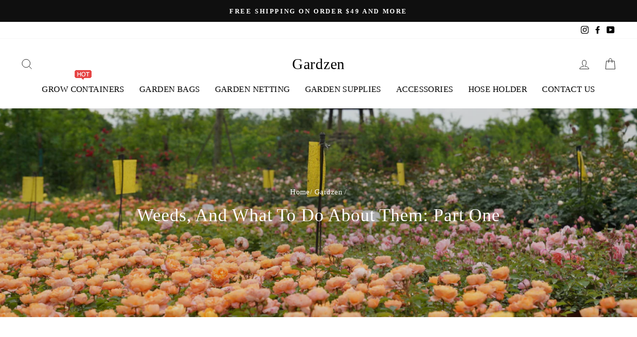

--- FILE ---
content_type: text/html; charset=utf-8
request_url: https://gardzenonline.com/blogs/gardzen/weeds-and-what-to-do-about-them-part-one
body_size: 31061
content:
<!doctype html>
<html class="no-js" lang="en">
<head>

  <script>
  var wpShopifyTracking = {}

  

  
</script>

  <meta charset="utf-8">
  <meta http-equiv="X-UA-Compatible" content="IE=edge,chrome=1">
  <meta name="viewport" content="width=device-width,initial-scale=1">
  <meta name="theme-color" content="#111111">
  <link rel="canonical" href="https://gardzenonline.com/blogs/gardzen/weeds-and-what-to-do-about-them-part-one">
  <link rel="canonical" href="https://gardzenonline.com/blogs/gardzen/weeds-and-what-to-do-about-them-part-one">
  <link rel="preconnect" href="https://cdn.shopify.com">
  <link rel="preconnect" href="https://fonts.shopifycdn.com">
  <link rel="dns-prefetch" href="https://productreviews.shopifycdn.com">
  <link rel="dns-prefetch" href="https://ajax.googleapis.com">
  <link rel="dns-prefetch" href="https://maps.googleapis.com">
  <link rel="dns-prefetch" href="https://maps.gstatic.com"><title>Weeds, And What To Do About Them: Part One
&ndash; Gardzen
</title>
<meta name="description" content="By Michael Jenkins It’s midsummer for many of us, and that means that while our gardens are growing great, the weeds are too! Weeds are just a fact of gardening life; they pop up when you least want them and they’re often difficult to get rid of. Garden weeds are a feature in nearly every garden out there, so part of l"><meta property="og:site_name" content="Gardzen">
  <meta property="og:url" content="https://gardzenonline.com/blogs/gardzen/weeds-and-what-to-do-about-them-part-one">
  <meta property="og:title" content="Weeds, And What To Do About Them: Part One">
  <meta property="og:type" content="article">
  <meta property="og:description" content="By Michael Jenkins

It’s midsummer for many of us, and that means that while our gardens are growing great, the weeds are too! Weeds are just a fact of gardening life; they pop up when you least want them and they’re often difficult to get rid of. Garden weeds are a feature in nearly every garden out there, so part of learning to garden is learning how to deal with weeds.
This is going to be a series in several parts, as we explore what weeds are and how to prevent them and then how to deal with specific common garden weeds. This first part is a basic overview of different classes of weeds, how weeds spread, and how to keep weeds out of your garden.
So, what are weeds exactly? The only real botanical definition of a weed is “a plant that grows where you don’t want it to.” However, as gardeners, we have a few sub-categories we group weeds into, in order to best describe their role in the garden:


Weed: A plant that causes economic losses or ecological damages, creates health problems for animals or humans, or is simply undesirable where it is growing. Many common garden weeds, like crabgrass or wild lettuce, fall into this category.

Noxious Weed: Any plantdesignated by federal, state, or local government officials as injurious to public health, agriculture, recreation, wildlife, or property. Noxious weeds are a more serious problem, often subject to laws and regulations designed to contain them.

Invasive Weed: Weeds which are non-natives and therefore lack natural competitors or enemies to curtail their growth. This allows them to overrun native species and alter local ecosystems. Classic examples are Kudzu and English Ivy, both of which are found throughout wide swaths of North America and cause considerable problems.

Knowing what kind of weeds you’re likely to encounter and how to deal with them is part of having a successful garden. Readers in the US can find lists of noxious weeds by state here, which may be helpful in building an understanding of them. We’ll have future blogs about common weeds by region coming soon.
With that understanding firmly in our minds, how can we best manage weeds in general? Without addressing specific weeds, here are some steps you can take to mitigate weeds in your garden all year long:


Weed early and weed often! The best way to prevent weeds is to avoid them entirely. While you can control which errant seeds end up in your garden, you can stop them early. Weeding while the weeds in question are still seedlings helps prevent them from seeding out and thus creating more weeds, or establishing roots and spreading that way. Stay vigilant; a little time each day or week goes a long way towards preventing bigger problems later on.

Dispose of weeds carefully after you’ve pulled them. Leaving pulled weeds lying around risks them spreading by seed or by root section, so throw weeds away in the trash. In general, avoid putting weeds in your compost heap, particularly noxious weeds. Their seeds or root segments can take hold in your compost and give you problems for seasons to come.

Apply a good layer of mulch where possible to help cut down on weeds. We’ve written about the whys and hows of mulchingelsewhere, so please revisit that blog for ideas about how to best implement good mulch in your garden.

Pull weeds effectivelyby weeding when the soil is moist and grasping them close to the ground. Pull slowly and firmly to get as much of the root as possible so they don’t grow back!

Managing perennial weedsis a real trick of gardening. Perennial weeds come back year after year. There are a couple of tricks for them. First, don’t let them get established! If you see a potential perennial weed, pull it early before it takes root. Secondly, manage them aggressively by cutting them back regularly and removing roots as you can. It may take some time, but eventually they may give up. And as always dispose of them in the trash to avoid creating the same problem elsewhere.

Cut your grass regularlyto help avoid grass or weeds spreading into the garden. It’s a small thing but it really does help!


These are some general approaches and guidelines to get you started on preventing weeds in your own garden. In our next installment in this series, we’ll be learning about local weeds by region and some specific tips for dealing with them. Until then, please share your own tips for weeds and weed mitigation!"><meta property="og:image" content="http://gardzenonline.com/cdn/shop/articles/36_1200x630.jpg?v=1658458465">
  <meta property="og:image:secure_url" content="https://gardzenonline.com/cdn/shop/articles/36_1200x630.jpg?v=1658458465">
  <meta name="twitter:site" content="@">
  <meta name="twitter:card" content="summary_large_image">
  <meta name="twitter:title" content="Weeds, And What To Do About Them: Part One">
  <meta name="twitter:description" content="By Michael Jenkins

It’s midsummer for many of us, and that means that while our gardens are growing great, the weeds are too! Weeds are just a fact of gardening life; they pop up when you least want them and they’re often difficult to get rid of. Garden weeds are a feature in nearly every garden out there, so part of learning to garden is learning how to deal with weeds.
This is going to be a series in several parts, as we explore what weeds are and how to prevent them and then how to deal with specific common garden weeds. This first part is a basic overview of different classes of weeds, how weeds spread, and how to keep weeds out of your garden.
So, what are weeds exactly? The only real botanical definition of a weed is “a plant that grows where you don’t want it to.” However, as gardeners, we have a few sub-categories we group weeds into, in order to best describe their role in the garden:


Weed: A plant that causes economic losses or ecological damages, creates health problems for animals or humans, or is simply undesirable where it is growing. Many common garden weeds, like crabgrass or wild lettuce, fall into this category.

Noxious Weed: Any plantdesignated by federal, state, or local government officials as injurious to public health, agriculture, recreation, wildlife, or property. Noxious weeds are a more serious problem, often subject to laws and regulations designed to contain them.

Invasive Weed: Weeds which are non-natives and therefore lack natural competitors or enemies to curtail their growth. This allows them to overrun native species and alter local ecosystems. Classic examples are Kudzu and English Ivy, both of which are found throughout wide swaths of North America and cause considerable problems.

Knowing what kind of weeds you’re likely to encounter and how to deal with them is part of having a successful garden. Readers in the US can find lists of noxious weeds by state here, which may be helpful in building an understanding of them. We’ll have future blogs about common weeds by region coming soon.
With that understanding firmly in our minds, how can we best manage weeds in general? Without addressing specific weeds, here are some steps you can take to mitigate weeds in your garden all year long:


Weed early and weed often! The best way to prevent weeds is to avoid them entirely. While you can control which errant seeds end up in your garden, you can stop them early. Weeding while the weeds in question are still seedlings helps prevent them from seeding out and thus creating more weeds, or establishing roots and spreading that way. Stay vigilant; a little time each day or week goes a long way towards preventing bigger problems later on.

Dispose of weeds carefully after you’ve pulled them. Leaving pulled weeds lying around risks them spreading by seed or by root section, so throw weeds away in the trash. In general, avoid putting weeds in your compost heap, particularly noxious weeds. Their seeds or root segments can take hold in your compost and give you problems for seasons to come.

Apply a good layer of mulch where possible to help cut down on weeds. We’ve written about the whys and hows of mulchingelsewhere, so please revisit that blog for ideas about how to best implement good mulch in your garden.

Pull weeds effectivelyby weeding when the soil is moist and grasping them close to the ground. Pull slowly and firmly to get as much of the root as possible so they don’t grow back!

Managing perennial weedsis a real trick of gardening. Perennial weeds come back year after year. There are a couple of tricks for them. First, don’t let them get established! If you see a potential perennial weed, pull it early before it takes root. Secondly, manage them aggressively by cutting them back regularly and removing roots as you can. It may take some time, but eventually they may give up. And as always dispose of them in the trash to avoid creating the same problem elsewhere.

Cut your grass regularlyto help avoid grass or weeds spreading into the garden. It’s a small thing but it really does help!


These are some general approaches and guidelines to get you started on preventing weeds in your own garden. In our next installment in this series, we’ll be learning about local weeds by region and some specific tips for dealing with them. Until then, please share your own tips for weeds and weed mitigation!">
<style data-shopify>
  

  
  
  
</style><link href="//gardzenonline.com/cdn/shop/t/8/assets/theme.css?v=44353403135290296851702358919" rel="stylesheet" type="text/css" media="all" />
<style data-shopify>:root {
    --typeHeaderPrimary: "New York";
    --typeHeaderFallback: Iowan Old Style, Apple Garamond, Baskerville, Times New Roman, Droid Serif, Times, Source Serif Pro, serif, Apple Color Emoji, Segoe UI Emoji, Segoe UI Symbol;
    --typeHeaderSize: 25px;
    --typeHeaderWeight: 400;
    --typeHeaderLineHeight: 1.4;
    --typeHeaderSpacing: 0.025em;

    --typeBasePrimary:"New York";
    --typeBaseFallback:Iowan Old Style, Apple Garamond, Baskerville, Times New Roman, Droid Serif, Times, Source Serif Pro, serif, Apple Color Emoji, Segoe UI Emoji, Segoe UI Symbol;
    --typeBaseSize: 18px;
    --typeBaseWeight: 400;
    --typeBaseSpacing: 0.025em;
    --typeBaseLineHeight: 1.6;

    --typeCollectionTitle: 20px;

    --iconWeight: 2px;
    --iconLinecaps: miter;

    
      --buttonRadius: 0px;
    

    --colorGridOverlayOpacity: 0.1;
  }
}</style><script>
    document.documentElement.className = document.documentElement.className.replace('no-js', 'js');

    window.theme = window.theme || {};
    theme.routes = {
      cart: "/cart",
      cartAdd: "/cart/add.js",
      cartChange: "/cart/change"
    };
    theme.strings = {
      soldOut: "Sold Out",
      unavailable: "Unavailable",
      stockLabel: "Only [count] items in stock!",
      willNotShipUntil: "Will not ship until [date]",
      willBeInStockAfter: "Will be in stock after [date]",
      waitingForStock: "Inventory on the way",
      savePrice: "Save [saved_amount]",
      cartEmpty: "Your cart is currently empty.",
      cartTermsConfirmation: "You must agree with the terms and conditions of sales to check out"
    };
    theme.settings = {
      dynamicVariantsEnable: true,
      dynamicVariantType: "dropdown",
      cartType: "drawer",
      moneyFormat: "${{amount}}",
      saveType: "dollar",
      recentlyViewedEnabled: false,
      predictiveSearch: true,
      predictiveSearchType: "product,article,page,collection",
      inventoryThreshold: 10,
      quickView: true,
      themeName: 'Impulse',
      themeVersion: "3.4.0"
    };
  </script>
<!-- starapps_scripts_start -->
<!-- This code is automatically managed by StarApps Studio -->
<!-- Please contact support@starapps.studio for any help -->
<script type="text/javascript" src="https://bcdn.starapps.studio/apps/vtk/gardzenonline/script-1603785543.js?shop=gardzenonline.myshopify.com" async></script>
<!-- starapps_scripts_end -->
<script>window.performance && window.performance.mark && window.performance.mark('shopify.content_for_header.start');</script><meta id="shopify-digital-wallet" name="shopify-digital-wallet" content="/26452066364/digital_wallets/dialog">
<meta name="shopify-checkout-api-token" content="8f5ac7b9937f0915ce2a4b54c16675cd">
<meta id="in-context-paypal-metadata" data-shop-id="26452066364" data-venmo-supported="true" data-environment="production" data-locale="en_US" data-paypal-v4="true" data-currency="USD">
<link rel="alternate" type="application/atom+xml" title="Feed" href="/blogs/gardzen.atom" />
<script async="async" src="/checkouts/internal/preloads.js?locale=en-US"></script>
<script id="shopify-features" type="application/json">{"accessToken":"8f5ac7b9937f0915ce2a4b54c16675cd","betas":["rich-media-storefront-analytics"],"domain":"gardzenonline.com","predictiveSearch":true,"shopId":26452066364,"locale":"en"}</script>
<script>var Shopify = Shopify || {};
Shopify.shop = "gardzenonline.myshopify.com";
Shopify.locale = "en";
Shopify.currency = {"active":"USD","rate":"1.0"};
Shopify.country = "US";
Shopify.theme = {"name":"Impulse","id":112118038695,"schema_name":"Impulse","schema_version":"3.4.0","theme_store_id":857,"role":"main"};
Shopify.theme.handle = "null";
Shopify.theme.style = {"id":null,"handle":null};
Shopify.cdnHost = "gardzenonline.com/cdn";
Shopify.routes = Shopify.routes || {};
Shopify.routes.root = "/";</script>
<script type="module">!function(o){(o.Shopify=o.Shopify||{}).modules=!0}(window);</script>
<script>!function(o){function n(){var o=[];function n(){o.push(Array.prototype.slice.apply(arguments))}return n.q=o,n}var t=o.Shopify=o.Shopify||{};t.loadFeatures=n(),t.autoloadFeatures=n()}(window);</script>
<script id="shop-js-analytics" type="application/json">{"pageType":"article"}</script>
<script defer="defer" async type="module" src="//gardzenonline.com/cdn/shopifycloud/shop-js/modules/v2/client.init-shop-cart-sync_BT-GjEfc.en.esm.js"></script>
<script defer="defer" async type="module" src="//gardzenonline.com/cdn/shopifycloud/shop-js/modules/v2/chunk.common_D58fp_Oc.esm.js"></script>
<script defer="defer" async type="module" src="//gardzenonline.com/cdn/shopifycloud/shop-js/modules/v2/chunk.modal_xMitdFEc.esm.js"></script>
<script type="module">
  await import("//gardzenonline.com/cdn/shopifycloud/shop-js/modules/v2/client.init-shop-cart-sync_BT-GjEfc.en.esm.js");
await import("//gardzenonline.com/cdn/shopifycloud/shop-js/modules/v2/chunk.common_D58fp_Oc.esm.js");
await import("//gardzenonline.com/cdn/shopifycloud/shop-js/modules/v2/chunk.modal_xMitdFEc.esm.js");

  window.Shopify.SignInWithShop?.initShopCartSync?.({"fedCMEnabled":true,"windoidEnabled":true});

</script>
<script>(function() {
  var isLoaded = false;
  function asyncLoad() {
    if (isLoaded) return;
    isLoaded = true;
    var urls = ["https:\/\/formbuilder.hulkapps.com\/skeletopapp.js?shop=gardzenonline.myshopify.com","https:\/\/d1bu6z2uxfnay3.cloudfront.net\/storage\/scripts\/gardzenonline.myshopify.com.20231212052835.scripttag.js?shop=gardzenonline.myshopify.com","\/\/cdn.shopify.com\/proxy\/71bb9a4eef4abfe9c94b43f93293284653eacf4a5be638d2242445c157c810a4\/api.goaffpro.com\/loader.js?shop=gardzenonline.myshopify.com\u0026sp-cache-control=cHVibGljLCBtYXgtYWdlPTkwMA"];
    for (var i = 0; i < urls.length; i++) {
      var s = document.createElement('script');
      s.type = 'text/javascript';
      s.async = true;
      s.src = urls[i];
      var x = document.getElementsByTagName('script')[0];
      x.parentNode.insertBefore(s, x);
    }
  };
  if(window.attachEvent) {
    window.attachEvent('onload', asyncLoad);
  } else {
    window.addEventListener('load', asyncLoad, false);
  }
})();</script>
<script id="__st">var __st={"a":26452066364,"offset":-28800,"reqid":"502a4f95-c5e3-4ce2-b05e-8a420dc0a79b-1769393916","pageurl":"gardzenonline.com\/blogs\/gardzen\/weeds-and-what-to-do-about-them-part-one","s":"articles-559504785607","u":"5145a8012559","p":"article","rtyp":"article","rid":559504785607};</script>
<script>window.ShopifyPaypalV4VisibilityTracking = true;</script>
<script id="captcha-bootstrap">!function(){'use strict';const t='contact',e='account',n='new_comment',o=[[t,t],['blogs',n],['comments',n],[t,'customer']],c=[[e,'customer_login'],[e,'guest_login'],[e,'recover_customer_password'],[e,'create_customer']],r=t=>t.map((([t,e])=>`form[action*='/${t}']:not([data-nocaptcha='true']) input[name='form_type'][value='${e}']`)).join(','),a=t=>()=>t?[...document.querySelectorAll(t)].map((t=>t.form)):[];function s(){const t=[...o],e=r(t);return a(e)}const i='password',u='form_key',d=['recaptcha-v3-token','g-recaptcha-response','h-captcha-response',i],f=()=>{try{return window.sessionStorage}catch{return}},m='__shopify_v',_=t=>t.elements[u];function p(t,e,n=!1){try{const o=window.sessionStorage,c=JSON.parse(o.getItem(e)),{data:r}=function(t){const{data:e,action:n}=t;return t[m]||n?{data:e,action:n}:{data:t,action:n}}(c);for(const[e,n]of Object.entries(r))t.elements[e]&&(t.elements[e].value=n);n&&o.removeItem(e)}catch(o){console.error('form repopulation failed',{error:o})}}const l='form_type',E='cptcha';function T(t){t.dataset[E]=!0}const w=window,h=w.document,L='Shopify',v='ce_forms',y='captcha';let A=!1;((t,e)=>{const n=(g='f06e6c50-85a8-45c8-87d0-21a2b65856fe',I='https://cdn.shopify.com/shopifycloud/storefront-forms-hcaptcha/ce_storefront_forms_captcha_hcaptcha.v1.5.2.iife.js',D={infoText:'Protected by hCaptcha',privacyText:'Privacy',termsText:'Terms'},(t,e,n)=>{const o=w[L][v],c=o.bindForm;if(c)return c(t,g,e,D).then(n);var r;o.q.push([[t,g,e,D],n]),r=I,A||(h.body.append(Object.assign(h.createElement('script'),{id:'captcha-provider',async:!0,src:r})),A=!0)});var g,I,D;w[L]=w[L]||{},w[L][v]=w[L][v]||{},w[L][v].q=[],w[L][y]=w[L][y]||{},w[L][y].protect=function(t,e){n(t,void 0,e),T(t)},Object.freeze(w[L][y]),function(t,e,n,w,h,L){const[v,y,A,g]=function(t,e,n){const i=e?o:[],u=t?c:[],d=[...i,...u],f=r(d),m=r(i),_=r(d.filter((([t,e])=>n.includes(e))));return[a(f),a(m),a(_),s()]}(w,h,L),I=t=>{const e=t.target;return e instanceof HTMLFormElement?e:e&&e.form},D=t=>v().includes(t);t.addEventListener('submit',(t=>{const e=I(t);if(!e)return;const n=D(e)&&!e.dataset.hcaptchaBound&&!e.dataset.recaptchaBound,o=_(e),c=g().includes(e)&&(!o||!o.value);(n||c)&&t.preventDefault(),c&&!n&&(function(t){try{if(!f())return;!function(t){const e=f();if(!e)return;const n=_(t);if(!n)return;const o=n.value;o&&e.removeItem(o)}(t);const e=Array.from(Array(32),(()=>Math.random().toString(36)[2])).join('');!function(t,e){_(t)||t.append(Object.assign(document.createElement('input'),{type:'hidden',name:u})),t.elements[u].value=e}(t,e),function(t,e){const n=f();if(!n)return;const o=[...t.querySelectorAll(`input[type='${i}']`)].map((({name:t})=>t)),c=[...d,...o],r={};for(const[a,s]of new FormData(t).entries())c.includes(a)||(r[a]=s);n.setItem(e,JSON.stringify({[m]:1,action:t.action,data:r}))}(t,e)}catch(e){console.error('failed to persist form',e)}}(e),e.submit())}));const S=(t,e)=>{t&&!t.dataset[E]&&(n(t,e.some((e=>e===t))),T(t))};for(const o of['focusin','change'])t.addEventListener(o,(t=>{const e=I(t);D(e)&&S(e,y())}));const B=e.get('form_key'),M=e.get(l),P=B&&M;t.addEventListener('DOMContentLoaded',(()=>{const t=y();if(P)for(const e of t)e.elements[l].value===M&&p(e,B);[...new Set([...A(),...v().filter((t=>'true'===t.dataset.shopifyCaptcha))])].forEach((e=>S(e,t)))}))}(h,new URLSearchParams(w.location.search),n,t,e,['guest_login'])})(!0,!0)}();</script>
<script integrity="sha256-4kQ18oKyAcykRKYeNunJcIwy7WH5gtpwJnB7kiuLZ1E=" data-source-attribution="shopify.loadfeatures" defer="defer" src="//gardzenonline.com/cdn/shopifycloud/storefront/assets/storefront/load_feature-a0a9edcb.js" crossorigin="anonymous"></script>
<script data-source-attribution="shopify.dynamic_checkout.dynamic.init">var Shopify=Shopify||{};Shopify.PaymentButton=Shopify.PaymentButton||{isStorefrontPortableWallets:!0,init:function(){window.Shopify.PaymentButton.init=function(){};var t=document.createElement("script");t.src="https://gardzenonline.com/cdn/shopifycloud/portable-wallets/latest/portable-wallets.en.js",t.type="module",document.head.appendChild(t)}};
</script>
<script data-source-attribution="shopify.dynamic_checkout.buyer_consent">
  function portableWalletsHideBuyerConsent(e){var t=document.getElementById("shopify-buyer-consent"),n=document.getElementById("shopify-subscription-policy-button");t&&n&&(t.classList.add("hidden"),t.setAttribute("aria-hidden","true"),n.removeEventListener("click",e))}function portableWalletsShowBuyerConsent(e){var t=document.getElementById("shopify-buyer-consent"),n=document.getElementById("shopify-subscription-policy-button");t&&n&&(t.classList.remove("hidden"),t.removeAttribute("aria-hidden"),n.addEventListener("click",e))}window.Shopify?.PaymentButton&&(window.Shopify.PaymentButton.hideBuyerConsent=portableWalletsHideBuyerConsent,window.Shopify.PaymentButton.showBuyerConsent=portableWalletsShowBuyerConsent);
</script>
<script data-source-attribution="shopify.dynamic_checkout.cart.bootstrap">document.addEventListener("DOMContentLoaded",(function(){function t(){return document.querySelector("shopify-accelerated-checkout-cart, shopify-accelerated-checkout")}if(t())Shopify.PaymentButton.init();else{new MutationObserver((function(e,n){t()&&(Shopify.PaymentButton.init(),n.disconnect())})).observe(document.body,{childList:!0,subtree:!0})}}));
</script>
<link id="shopify-accelerated-checkout-styles" rel="stylesheet" media="screen" href="https://gardzenonline.com/cdn/shopifycloud/portable-wallets/latest/accelerated-checkout-backwards-compat.css" crossorigin="anonymous">
<style id="shopify-accelerated-checkout-cart">
        #shopify-buyer-consent {
  margin-top: 1em;
  display: inline-block;
  width: 100%;
}

#shopify-buyer-consent.hidden {
  display: none;
}

#shopify-subscription-policy-button {
  background: none;
  border: none;
  padding: 0;
  text-decoration: underline;
  font-size: inherit;
  cursor: pointer;
}

#shopify-subscription-policy-button::before {
  box-shadow: none;
}

      </style>

<script>window.performance && window.performance.mark && window.performance.mark('shopify.content_for_header.end');</script>

  <script src="//gardzenonline.com/cdn/shop/t/8/assets/vendor-scripts-v7.js" defer="defer"></script><script src="//gardzenonline.com/cdn/shop/t/8/assets/theme.js?v=117654868488806554321600804486" defer="defer"></script><!-- Google Tag Manager (noscript) -->
		<noscript><iframe src="https://www.googletagmanager.com/ns.html?id=GTM-MZFWXHX"
		height="0" width="0" style="display:none;visibility:hidden"></iframe></noscript>
	<!-- End Google Tag Manager (noscript) -->
    <!-- Google Tag Manager (noscript) -->
		<noscript><iframe src="https://www.googletagmanager.com/ns.html?id=GTM-WPQX55X"
		height="0" width="0" style="display:none;visibility:hidden"></iframe></noscript>
	<!-- End Google Tag Manager (noscript) -->
  <!-- Global site tag (gtag.js) - Google Ads: 622930454 --> <script async src="https://www.googletagmanager.com/gtag/js?id=AW-622930454"></script> <script> window.dataLayer = window.dataLayer || []; function gtag(){dataLayer.push(arguments);} gtag('js', new Date()); gtag('config', 'AW-622930454'); </script>
<script async="async" src="//cdn.wishpond.net/connect.js?merchantId=1559362&amp;writeKey=bc81adb44a7a" type="text/javascript"></script>
  
 
<!-- BEGIN app block: shopify://apps/lai-product-reviews/blocks/appBlockEmbed/cad3c6c6-329e-4416-ba74-b79359b5b6e1 -->
<script>
    function getUrlParameterExt(sParam) {
        let sPageURL = window.location.search.substring(1);
        let sURLVariables= sPageURL.split('&');
        let sParameterName;
        let i;
        for (i = 0; i < sURLVariables.length; i++) {
            sParameterName = sURLVariables[i].split('=');

            if (sParameterName[0] === sParam) {
                return sParameterName[1] === undefined ? true : decodeURIComponent(reFixParamUrlFromMailExt(sParameterName[1]));
            }
        }
    };
    function reFixParamUrlFromMailExt(value) {
        return value ? value.replace(/\+/g, ' ') : value;
    };
    var scmCustomDataExt= {};
    if(getUrlParameterExt('lai-test') == '1'){
        scmCustomDataExt= {
            'cdn' : 'https://reviews-importer.test',
            'minJs' : false
        }
        var laiScriptTagGlobal =  {
            "url" : "https://reviews-importer.test/js/frontend/version-14/reviews-scripttag.js?version=4"
        };
    }
</script>
<!-- BEGIN app snippet: lang --><script>
    var scmCustomData = (typeof scmCustomData == "undefined" || scmCustomData == null) ? null : scmCustomData;
    var scmLanguage = (typeof scmLanguage == "undefined" || scmLanguage == null) ? `
  {
    "box_reviews": {
      "title_info": "Customer reviews",
      "average_info": "out of 5",
      "before_number": "Based on ",
      "after_number": " reviews",
      "all_reviews": "All reviews",
        "highlight_tab": "Reviews for other products",
      "reviews_tab": "Reviews"
    },
    "box_write": {
      "title_write": "Write a review",
      "before_star": "Your rating",
      "input_name": "Your name",
      "input_email": "Your email",
      "input_text_area": "Enter your feedback here",
      "input_photo": "Add photo",
      "button_write": "Submit review",
      "write_cancel": "Cancel",
      "message_error_character": "Please replace the &#39;&lt;,&gt;&#39; character with the equivalent character",
      "message_error_file_upload": "Please upload a file smaller than 4MB.",
      "message_error_video_upload": "Please upload a video file smaller than 50MB",
      "message_error_type_media_upload": "Not support this file.",
      "message_success": "Thank you!",
      "message_fail": "Submitted unsuccessfully!",
       "purchase_to_leave_reviews": "Please make a purchase by this email address to leave us reviews.",
      "log_in_to_leave_reviews": "Please log in and use one email address that made a purchase to this store to leave us a review.",
      "purchase_to_a_specific_product": "Please make a purchase for this product by this email address to leave us reviews."
    },
    "reviews_list": {
      "view_product": "See product",
      "read_more": "Read more",
      "helpful": "Translation missing: en.smart_aliexpress_review.reviews_list.helpful",
      "reply": "replied",
      "button_load_more": "Load more",
      "purchased": "Purchased"
    },
    "sort_box" : {
        "reviews": "Sort reviews",
        "content": "Sort by content",
        "pictures": "Sort by photo",
        "date": "Sort by date",
        "rating": "Sort by rate"
    },
    "empty_page" : {
        "title": "Customer reviews",
        "des": "This product has no review. Be the first one to review it"
    },
    "thank_you" : {
        "title": "Your review has been submitted!",
        "des": "This message will automatically close in 8 seconds."
    },
    "discount": {
      "title": "Use the following discount code for {{discount_value}} off your next purchase",
      "des": "We&#39;ll also send it by email",
      "action": "Continue",
      "badge": "Get discount {{discount_value}} off",
      "coupon_waiting_message": "Thank you for reviewing our product. The discount code will be sent to your email once the review is approved.",
      "photo": "Upload photo reviews to get {{discount_value}} off discount instantly!"
    },
    "qa": {
        "qaAnswerField": "Your answer",
        "qaQuestionField": "Your question",
        "qaTitle": "Questions",
        "qaFormTitle": "Ask a question",
        "qaQuestionTitle": "Question:",
        "qaAnswerTitle": "Answer:",
        "qaStoreOwnerBadge": "Store owner",
        "qaPastBuyerBadge": "Past customer",
        "qaSuccessMessage": "Thank you!",
        "qaFailMessage": "Submitted unsuccessfully!",
        "qaAskQuestionBtn": "Ask a question",
        "qaSubmitQuestionBtn": "Submit question",
        "qaSubmitAnswerBtn": "Submit answer",
        "qaReplyBtn": "Reply",
        "qaLoadMoreAnswerBtn": "See more answers"
    }
  }` : scmLanguage;
</script><!-- END app snippet -->
<!-- BEGIN app snippet: appBlockEmbedVersion14 --><meta id="scm-reviews-shopSetting" data-shop='{"hasCssCustom":false,"starColor":"#ffb303","starStyle":"star","textPrimary":"#39332e","textSecondary":"#bcbcbc","font":"Nunito Sans","width":"1198px","reviewBg":"#ffffff","sort":"date","jsonLd":true,"itemPerLoad":5,"showVote":false,"voteColor":"#FF9C00","header_headerQuickLayout":"default-2","header_showStatistic":true,"header_avgRatingShape":"square","header_avgRatingColor":"#690","header_starArrange":"vertical","header_writeReviewBtnShape":"round","header_writeReviewBtnColor":"#690","header_writeReviewBtnTextColor":"#ffffff","header_submitBtnShape":"round","header_submitBtnColor":"#690","header_submitBtnTextColor":"#ffffff","header_reviewForm":true,"header_reviewFormat":"toggle","body_customerName":"full","body_customerAvatarShape":"round","body_customerAvatarDisplay":"text","body_verifyBadge":true,"body_verifyBadgeColor":"#690","body_showFlag":true,"body_flag":"retangle","body_layout":"list","body_bodyQuickLayout":"default-2","body_reviewPhoto":1,"body_date":true,"body_dateFormat":"MM-dd-yyyy","body_contentAlign":"left","body_bgReview":"#ffffff","lazyLoad":true,"isLimitContent":false,"limitContentCharacters":500,"highlightTabEnabled":false,"paginationType":"load-more","show_2_widget":true,"custom":false,"twoColumnsOnMobile":true,"starRating_color":"#FFC700","starRating_SingularReview":"{{n}} review","starRating_PluralReview":"{{n}} reviews","starRating_EmptyReview":"No review","starRating_showText":false,"starRating_hideIfNoReviews":false,"showHiddenStar":"0","popSetting":{"state":false,"source":[],"clickType":"product","clickValue":"","rating":5,"photo":false,"content":false,"initialDelay":10,"delayBetween":10,"displayTime":5,"maxPopups":5,"repeatAfter":10,"pages":[],"position":"bottom-left","format":"horizontal","backgroundType":"solid","backgroundValue":"#5b69c3","starColor":"#fc9d01","showDate":true,"textFont":"Nunito Sans","textColor":"#ffffff","hideMobile":false},"popEnabled":false,"homepage_type":"default-4","homepage_layout":"grid","homepage_slider":true,"homepage_desktopItems":3,"homepage_smallDesktopItems":3,"homepage_tabletItems":2,"homepage_mobileItems":1,"homepage_autoSlider":false,"homepage_delaySlider":2000,"showSubmitImage":true,"checkSortReview":false,"canUseReviewPerLoad":false,"videosPerReview":false,"videoEnabled":false,"shopPlan":{"grid":true,"testimonial":true,"gallery":true,"cardCarousel":true,"highlight":true,"pop":false},"discountEnabled":false,"discountValue":"0%","loginRequireEnabled":false,"orderRequireEnabled":false,"orderProductRequireEnabled":false,"version":159,"minJs":true,"versionLiquid":"14","hostServer":"https:\/\/reviews.smartifyapps.com","hostLoadMore":"https:\/\/store.laireviews.com","host":"https:\/\/d1bu6z2uxfnay3.cloudfront.net","versionUpdate":"20231228045755","last_updated":false,"maxUploadFileSize":2,"showWatermark":false,"widgets":{"grid":{"layout":"default-4","source":"homePage"},"cardCarousel":{"layout":"default-4","source":"homePage","delay":2000,"auto_run":false},"testimonial":{"source":"homePage","delay":2000,"auto_run":false},"gallery":{"source":"happyPage"}},"groups":{"homePage":{"default":true,"includePhoto":false,"includeContent":false},"happyPage":{"default":true,"includePhoto":false,"includeContent":false},"highlightProductPage":{"default":true,"includePhoto":false,"includeContent":false}}}' data-qa-setting='{"qaEnabled":false,"qaIsOnlyShopCanAnswer":false,"qaStoreOwnerName":"Store owner","qaAnswersPerLoad":3,"qaQuestionsPerLoad":3,"qaAnswerCardBgColor":"#f6f6f6","qaPastBuyerBadgeColor":"#333333","qaStoreOwnerBadgeColor":"#8","qaAnswerCardLeftBorderColor":"#e5e5e5","qaAnswerCardLeftBorderWidth":"5px"}'>
<script>
    var dataShop=[];
    
        dataShop[`languages`]= `[]`;
    
        dataShop[`qaSetting`]= `{"qaEnabled":false,"qaIsOnlyShopCanAnswer":false,"qaStoreOwnerName":"Store owner","qaAnswersPerLoad":3,"qaQuestionsPerLoad":3,"qaAnswerCardBgColor":"#f6f6f6","qaPastBuyerBadgeColor":"#333333","qaStoreOwnerBadgeColor":"#8","qaAnswerCardLeftBorderColor":"#e5e5e5","qaAnswerCardLeftBorderWidth":"5px"}`;
    
        dataShop[`reviews_happyPage`]= `"[base64]"`;
    
        dataShop[`reviews_highlightProductPage`]= `"[base64]"`;
    
        dataShop[`reviews_homePage`]= `"[base64]"`;
    
        dataShop[`shop_info_setting`]= `{"hasCssCustom":false,"starColor":"#ffb303","starStyle":"star","textPrimary":"#39332e","textSecondary":"#bcbcbc","font":"Nunito Sans","width":"1198px","reviewBg":"#ffffff","sort":"date","jsonLd":true,"itemPerLoad":5,"showVote":false,"voteColor":"#FF9C00","header_headerQuickLayout":"default-2","header_showStatistic":true,"header_avgRatingShape":"square","header_avgRatingColor":"#690","header_starArrange":"vertical","header_writeReviewBtnShape":"round","header_writeReviewBtnColor":"#690","header_writeReviewBtnTextColor":"#ffffff","header_submitBtnShape":"round","header_submitBtnColor":"#690","header_submitBtnTextColor":"#ffffff","header_reviewForm":true,"header_reviewFormat":"toggle","body_customerName":"full","body_customerAvatarShape":"round","body_customerAvatarDisplay":"text","body_verifyBadge":true,"body_verifyBadgeColor":"#690","body_showFlag":true,"body_flag":"retangle","body_layout":"list","body_bodyQuickLayout":"default-2","body_reviewPhoto":1,"body_date":true,"body_dateFormat":"MM-dd-yyyy","body_contentAlign":"left","body_bgReview":"#ffffff","lazyLoad":true,"isLimitContent":false,"limitContentCharacters":500,"highlightTabEnabled":false,"paginationType":"load-more","show_2_widget":true,"custom":false,"twoColumnsOnMobile":true,"starRating_color":"#FFC700","starRating_SingularReview":"{{n}} review","starRating_PluralReview":"{{n}} reviews","starRating_EmptyReview":"No review","starRating_showText":false,"starRating_hideIfNoReviews":false,"showHiddenStar":"0","popSetting":{"state":false,"source":[],"clickType":"product","clickValue":"","rating":5,"photo":false,"content":false,"initialDelay":10,"delayBetween":10,"displayTime":5,"maxPopups":5,"repeatAfter":10,"pages":[],"position":"bottom-left","format":"horizontal","backgroundType":"solid","backgroundValue":"#5b69c3","starColor":"#fc9d01","showDate":true,"textFont":"Nunito Sans","textColor":"#ffffff","hideMobile":false},"popEnabled":false,"homepage_type":"default-4","homepage_layout":"grid","homepage_slider":true,"homepage_desktopItems":3,"homepage_smallDesktopItems":3,"homepage_tabletItems":2,"homepage_mobileItems":1,"homepage_autoSlider":false,"homepage_delaySlider":2000,"showSubmitImage":true,"checkSortReview":false,"canUseReviewPerLoad":false,"videosPerReview":false,"videoEnabled":false,"shopPlan":{"grid":true,"testimonial":true,"gallery":true,"cardCarousel":true,"highlight":true,"pop":false},"discountEnabled":false,"discountValue":"0%","loginRequireEnabled":false,"orderRequireEnabled":false,"orderProductRequireEnabled":false,"version":159,"minJs":true,"versionLiquid":"14","hostServer":"https:\/\/reviews.smartifyapps.com","hostLoadMore":"https:\/\/store.laireviews.com","host":"https:\/\/d1bu6z2uxfnay3.cloudfront.net","versionUpdate":"20231228045755","last_updated":false,"maxUploadFileSize":2,"showWatermark":false,"widgets":{"grid":{"layout":"default-4","source":"homePage"},"cardCarousel":{"layout":"default-4","source":"homePage","delay":2000,"auto_run":false},"testimonial":{"source":"homePage","delay":2000,"auto_run":false},"gallery":{"source":"happyPage"}},"groups":{"homePage":{"default":true,"includePhoto":false,"includeContent":false},"happyPage":{"default":true,"includePhoto":false,"includeContent":false},"highlightProductPage":{"default":true,"includePhoto":false,"includeContent":false}}}`;
    
    dataShop['customer']={
        "email" : "",
        "name"  : "",
        "order" : ""
    };
    dataShop['orders']= {};
    
    
    var scmCustomData = (typeof scmCustomData == "undefined" || scmCustomData == null) ? {} : scmCustomData;
    var dataShopFromLiquidLAI = (typeof dataShopFromLiquidLAI == "undefined" || dataShopFromLiquidLAI == null) ? {} : dataShopFromLiquidLAI;
    dataShopFromLiquidLAI= {
        "infoShop" : `{"hasCssCustom":false,"starColor":"#ffb303","starStyle":"star","textPrimary":"#39332e","textSecondary":"#bcbcbc","font":"Nunito Sans","width":"1198px","reviewBg":"#ffffff","sort":"date","jsonLd":true,"itemPerLoad":5,"showVote":false,"voteColor":"#FF9C00","header_headerQuickLayout":"default-2","header_showStatistic":true,"header_avgRatingShape":"square","header_avgRatingColor":"#690","header_starArrange":"vertical","header_writeReviewBtnShape":"round","header_writeReviewBtnColor":"#690","header_writeReviewBtnTextColor":"#ffffff","header_submitBtnShape":"round","header_submitBtnColor":"#690","header_submitBtnTextColor":"#ffffff","header_reviewForm":true,"header_reviewFormat":"toggle","body_customerName":"full","body_customerAvatarShape":"round","body_customerAvatarDisplay":"text","body_verifyBadge":true,"body_verifyBadgeColor":"#690","body_showFlag":true,"body_flag":"retangle","body_layout":"list","body_bodyQuickLayout":"default-2","body_reviewPhoto":1,"body_date":true,"body_dateFormat":"MM-dd-yyyy","body_contentAlign":"left","body_bgReview":"#ffffff","lazyLoad":true,"isLimitContent":false,"limitContentCharacters":500,"highlightTabEnabled":false,"paginationType":"load-more","show_2_widget":true,"custom":false,"twoColumnsOnMobile":true,"starRating_color":"#FFC700","starRating_SingularReview":"{{n}} review","starRating_PluralReview":"{{n}} reviews","starRating_EmptyReview":"No review","starRating_showText":false,"starRating_hideIfNoReviews":false,"showHiddenStar":"0","popSetting":{"state":false,"source":[],"clickType":"product","clickValue":"","rating":5,"photo":false,"content":false,"initialDelay":10,"delayBetween":10,"displayTime":5,"maxPopups":5,"repeatAfter":10,"pages":[],"position":"bottom-left","format":"horizontal","backgroundType":"solid","backgroundValue":"#5b69c3","starColor":"#fc9d01","showDate":true,"textFont":"Nunito Sans","textColor":"#ffffff","hideMobile":false},"popEnabled":false,"homepage_type":"default-4","homepage_layout":"grid","homepage_slider":true,"homepage_desktopItems":3,"homepage_smallDesktopItems":3,"homepage_tabletItems":2,"homepage_mobileItems":1,"homepage_autoSlider":false,"homepage_delaySlider":2000,"showSubmitImage":true,"checkSortReview":false,"canUseReviewPerLoad":false,"videosPerReview":false,"videoEnabled":false,"shopPlan":{"grid":true,"testimonial":true,"gallery":true,"cardCarousel":true,"highlight":true,"pop":false},"discountEnabled":false,"discountValue":"0%","loginRequireEnabled":false,"orderRequireEnabled":false,"orderProductRequireEnabled":false,"version":159,"minJs":true,"versionLiquid":"14","hostServer":"https:\/\/reviews.smartifyapps.com","hostLoadMore":"https:\/\/store.laireviews.com","host":"https:\/\/d1bu6z2uxfnay3.cloudfront.net","versionUpdate":"20231228045755","last_updated":false,"maxUploadFileSize":2,"showWatermark":false,"widgets":{"grid":{"layout":"default-4","source":"homePage"},"cardCarousel":{"layout":"default-4","source":"homePage","delay":2000,"auto_run":false},"testimonial":{"source":"homePage","delay":2000,"auto_run":false},"gallery":{"source":"happyPage"}},"groups":{"homePage":{"default":true,"includePhoto":false,"includeContent":false},"happyPage":{"default":true,"includePhoto":false,"includeContent":false},"highlightProductPage":{"default":true,"includePhoto":false,"includeContent":false}}}`,
        "shopDomain" : `gardzenonline.com`,
        'templateCurrent' : 'article',
        "shopName" : `gardzenonline`,
        "templatePage" : 'article',
        "productMainId" : '',
        "productMainInfo" : {},
        "tabReviews": '[base64]',
        "scmCustomData" : JSON.stringify(scmCustomData),
        "scmAccount" : {
            "email" : "",
            "name"  : "",
            "order" : ""
        },
        'current_language' : {
            'shop_locale' : {
                'locale' : "en"
            }
        },
        'dataShop' : dataShop
    }
    dataShopFromLiquidLAI['languages']= [];
    dataShopFromLiquidLAI['current_language']= {"shop_locale":{"locale":"en","enabled":true,"primary":true,"published":true}};
    dataShopFromLiquidLAI.productMainInfo['product']= null;
    
    var laiScriptTagGlobal = (typeof laiScriptTagGlobal == "undefined" || laiScriptTagGlobal == null) ?
        {
                "url" : "https://d1bu6z2uxfnay3.cloudfront.net/js/frontend/version-14/reviews-scripttag.min.js?version=4"
        }
        : laiScriptTagGlobal;
</script>
<script>
  var blockReviewPop= (typeof blockReviewPop == "undefined" || blockReviewPop == null) ? `` : blockReviewPop;
</script>
<script>
  ( function(){
      function loadScript(url, callback){
        let script = document.createElement("script");
        script.type = "text/javascript";
        if (script.readyState){  // IE
          script.onreadystatechange = function(){
            if (script.readyState == "loaded" || script.readyState == "complete"){
              script.onreadystatechange = null;
              callback();
            }
          };
        } else {  // Others
          script.onreadystatechange = callback;
          script.onload = callback;
        }
        script.setAttribute("id", "lai-script-tag");
        script.setAttribute("defer", "defer");
        script.src = url;
        let x = document.getElementsByTagName('script')[0]; x.parentNode.insertBefore(script, x);
      };
      if(window.attachEvent) {
          window.attachEvent('onload', function(){
              let laiScriptTag= (typeof laiScriptTagGlobal == "undefined" || laiScriptTagGlobal == null) ? {
                  'url' : "https://d1bu6z2uxfnay3.cloudfront.net/js/frontend/version-14/reviews-scripttag.min.js?version=4"
              } : laiScriptTagGlobal;
              let checkScriptLoaded= document.getElementById("lai-script-tag");
              if(!checkScriptLoaded){
                  loadScript(laiScriptTag.url,function(){
                  });
              }
          });
      } else {
          window.addEventListener('load', function(){
              let laiScriptTag= (typeof laiScriptTagGlobal == "undefined" || laiScriptTagGlobal == null) ? {
                  'url' : "https://d1bu6z2uxfnay3.cloudfront.net/js/frontend/version-14/reviews-scripttag.min.js?version=4"
              } : laiScriptTagGlobal;
              let checkScriptLoaded= document.getElementById("lai-script-tag");
              if(!checkScriptLoaded){
                  loadScript(laiScriptTag.url,function(){
                  });
              }
          }, false);
      }
    })();
</script>


<!-- END app snippet -->

<!-- END app block --><link href="https://monorail-edge.shopifysvc.com" rel="dns-prefetch">
<script>(function(){if ("sendBeacon" in navigator && "performance" in window) {try {var session_token_from_headers = performance.getEntriesByType('navigation')[0].serverTiming.find(x => x.name == '_s').description;} catch {var session_token_from_headers = undefined;}var session_cookie_matches = document.cookie.match(/_shopify_s=([^;]*)/);var session_token_from_cookie = session_cookie_matches && session_cookie_matches.length === 2 ? session_cookie_matches[1] : "";var session_token = session_token_from_headers || session_token_from_cookie || "";function handle_abandonment_event(e) {var entries = performance.getEntries().filter(function(entry) {return /monorail-edge.shopifysvc.com/.test(entry.name);});if (!window.abandonment_tracked && entries.length === 0) {window.abandonment_tracked = true;var currentMs = Date.now();var navigation_start = performance.timing.navigationStart;var payload = {shop_id: 26452066364,url: window.location.href,navigation_start,duration: currentMs - navigation_start,session_token,page_type: "article"};window.navigator.sendBeacon("https://monorail-edge.shopifysvc.com/v1/produce", JSON.stringify({schema_id: "online_store_buyer_site_abandonment/1.1",payload: payload,metadata: {event_created_at_ms: currentMs,event_sent_at_ms: currentMs}}));}}window.addEventListener('pagehide', handle_abandonment_event);}}());</script>
<script id="web-pixels-manager-setup">(function e(e,d,r,n,o){if(void 0===o&&(o={}),!Boolean(null===(a=null===(i=window.Shopify)||void 0===i?void 0:i.analytics)||void 0===a?void 0:a.replayQueue)){var i,a;window.Shopify=window.Shopify||{};var t=window.Shopify;t.analytics=t.analytics||{};var s=t.analytics;s.replayQueue=[],s.publish=function(e,d,r){return s.replayQueue.push([e,d,r]),!0};try{self.performance.mark("wpm:start")}catch(e){}var l=function(){var e={modern:/Edge?\/(1{2}[4-9]|1[2-9]\d|[2-9]\d{2}|\d{4,})\.\d+(\.\d+|)|Firefox\/(1{2}[4-9]|1[2-9]\d|[2-9]\d{2}|\d{4,})\.\d+(\.\d+|)|Chrom(ium|e)\/(9{2}|\d{3,})\.\d+(\.\d+|)|(Maci|X1{2}).+ Version\/(15\.\d+|(1[6-9]|[2-9]\d|\d{3,})\.\d+)([,.]\d+|)( \(\w+\)|)( Mobile\/\w+|) Safari\/|Chrome.+OPR\/(9{2}|\d{3,})\.\d+\.\d+|(CPU[ +]OS|iPhone[ +]OS|CPU[ +]iPhone|CPU IPhone OS|CPU iPad OS)[ +]+(15[._]\d+|(1[6-9]|[2-9]\d|\d{3,})[._]\d+)([._]\d+|)|Android:?[ /-](13[3-9]|1[4-9]\d|[2-9]\d{2}|\d{4,})(\.\d+|)(\.\d+|)|Android.+Firefox\/(13[5-9]|1[4-9]\d|[2-9]\d{2}|\d{4,})\.\d+(\.\d+|)|Android.+Chrom(ium|e)\/(13[3-9]|1[4-9]\d|[2-9]\d{2}|\d{4,})\.\d+(\.\d+|)|SamsungBrowser\/([2-9]\d|\d{3,})\.\d+/,legacy:/Edge?\/(1[6-9]|[2-9]\d|\d{3,})\.\d+(\.\d+|)|Firefox\/(5[4-9]|[6-9]\d|\d{3,})\.\d+(\.\d+|)|Chrom(ium|e)\/(5[1-9]|[6-9]\d|\d{3,})\.\d+(\.\d+|)([\d.]+$|.*Safari\/(?![\d.]+ Edge\/[\d.]+$))|(Maci|X1{2}).+ Version\/(10\.\d+|(1[1-9]|[2-9]\d|\d{3,})\.\d+)([,.]\d+|)( \(\w+\)|)( Mobile\/\w+|) Safari\/|Chrome.+OPR\/(3[89]|[4-9]\d|\d{3,})\.\d+\.\d+|(CPU[ +]OS|iPhone[ +]OS|CPU[ +]iPhone|CPU IPhone OS|CPU iPad OS)[ +]+(10[._]\d+|(1[1-9]|[2-9]\d|\d{3,})[._]\d+)([._]\d+|)|Android:?[ /-](13[3-9]|1[4-9]\d|[2-9]\d{2}|\d{4,})(\.\d+|)(\.\d+|)|Mobile Safari.+OPR\/([89]\d|\d{3,})\.\d+\.\d+|Android.+Firefox\/(13[5-9]|1[4-9]\d|[2-9]\d{2}|\d{4,})\.\d+(\.\d+|)|Android.+Chrom(ium|e)\/(13[3-9]|1[4-9]\d|[2-9]\d{2}|\d{4,})\.\d+(\.\d+|)|Android.+(UC? ?Browser|UCWEB|U3)[ /]?(15\.([5-9]|\d{2,})|(1[6-9]|[2-9]\d|\d{3,})\.\d+)\.\d+|SamsungBrowser\/(5\.\d+|([6-9]|\d{2,})\.\d+)|Android.+MQ{2}Browser\/(14(\.(9|\d{2,})|)|(1[5-9]|[2-9]\d|\d{3,})(\.\d+|))(\.\d+|)|K[Aa][Ii]OS\/(3\.\d+|([4-9]|\d{2,})\.\d+)(\.\d+|)/},d=e.modern,r=e.legacy,n=navigator.userAgent;return n.match(d)?"modern":n.match(r)?"legacy":"unknown"}(),u="modern"===l?"modern":"legacy",c=(null!=n?n:{modern:"",legacy:""})[u],f=function(e){return[e.baseUrl,"/wpm","/b",e.hashVersion,"modern"===e.buildTarget?"m":"l",".js"].join("")}({baseUrl:d,hashVersion:r,buildTarget:u}),m=function(e){var d=e.version,r=e.bundleTarget,n=e.surface,o=e.pageUrl,i=e.monorailEndpoint;return{emit:function(e){var a=e.status,t=e.errorMsg,s=(new Date).getTime(),l=JSON.stringify({metadata:{event_sent_at_ms:s},events:[{schema_id:"web_pixels_manager_load/3.1",payload:{version:d,bundle_target:r,page_url:o,status:a,surface:n,error_msg:t},metadata:{event_created_at_ms:s}}]});if(!i)return console&&console.warn&&console.warn("[Web Pixels Manager] No Monorail endpoint provided, skipping logging."),!1;try{return self.navigator.sendBeacon.bind(self.navigator)(i,l)}catch(e){}var u=new XMLHttpRequest;try{return u.open("POST",i,!0),u.setRequestHeader("Content-Type","text/plain"),u.send(l),!0}catch(e){return console&&console.warn&&console.warn("[Web Pixels Manager] Got an unhandled error while logging to Monorail."),!1}}}}({version:r,bundleTarget:l,surface:e.surface,pageUrl:self.location.href,monorailEndpoint:e.monorailEndpoint});try{o.browserTarget=l,function(e){var d=e.src,r=e.async,n=void 0===r||r,o=e.onload,i=e.onerror,a=e.sri,t=e.scriptDataAttributes,s=void 0===t?{}:t,l=document.createElement("script"),u=document.querySelector("head"),c=document.querySelector("body");if(l.async=n,l.src=d,a&&(l.integrity=a,l.crossOrigin="anonymous"),s)for(var f in s)if(Object.prototype.hasOwnProperty.call(s,f))try{l.dataset[f]=s[f]}catch(e){}if(o&&l.addEventListener("load",o),i&&l.addEventListener("error",i),u)u.appendChild(l);else{if(!c)throw new Error("Did not find a head or body element to append the script");c.appendChild(l)}}({src:f,async:!0,onload:function(){if(!function(){var e,d;return Boolean(null===(d=null===(e=window.Shopify)||void 0===e?void 0:e.analytics)||void 0===d?void 0:d.initialized)}()){var d=window.webPixelsManager.init(e)||void 0;if(d){var r=window.Shopify.analytics;r.replayQueue.forEach((function(e){var r=e[0],n=e[1],o=e[2];d.publishCustomEvent(r,n,o)})),r.replayQueue=[],r.publish=d.publishCustomEvent,r.visitor=d.visitor,r.initialized=!0}}},onerror:function(){return m.emit({status:"failed",errorMsg:"".concat(f," has failed to load")})},sri:function(e){var d=/^sha384-[A-Za-z0-9+/=]+$/;return"string"==typeof e&&d.test(e)}(c)?c:"",scriptDataAttributes:o}),m.emit({status:"loading"})}catch(e){m.emit({status:"failed",errorMsg:(null==e?void 0:e.message)||"Unknown error"})}}})({shopId: 26452066364,storefrontBaseUrl: "https://gardzenonline.com",extensionsBaseUrl: "https://extensions.shopifycdn.com/cdn/shopifycloud/web-pixels-manager",monorailEndpoint: "https://monorail-edge.shopifysvc.com/unstable/produce_batch",surface: "storefront-renderer",enabledBetaFlags: ["2dca8a86"],webPixelsConfigList: [{"id":"1135804615","configuration":"{\"shop\":\"gardzenonline.myshopify.com\",\"cookie_duration\":\"2592000\"}","eventPayloadVersion":"v1","runtimeContext":"STRICT","scriptVersion":"a2e7513c3708f34b1f617d7ce88f9697","type":"APP","apiClientId":2744533,"privacyPurposes":["ANALYTICS","MARKETING"],"dataSharingAdjustments":{"protectedCustomerApprovalScopes":["read_customer_address","read_customer_email","read_customer_name","read_customer_personal_data","read_customer_phone"]}},{"id":"246284487","configuration":"{\"pixel_id\":\"481585713032051\",\"pixel_type\":\"facebook_pixel\",\"metaapp_system_user_token\":\"-\"}","eventPayloadVersion":"v1","runtimeContext":"OPEN","scriptVersion":"ca16bc87fe92b6042fbaa3acc2fbdaa6","type":"APP","apiClientId":2329312,"privacyPurposes":["ANALYTICS","MARKETING","SALE_OF_DATA"],"dataSharingAdjustments":{"protectedCustomerApprovalScopes":["read_customer_address","read_customer_email","read_customer_name","read_customer_personal_data","read_customer_phone"]}},{"id":"76087495","eventPayloadVersion":"v1","runtimeContext":"LAX","scriptVersion":"1","type":"CUSTOM","privacyPurposes":["ANALYTICS"],"name":"Google Analytics tag (migrated)"},{"id":"shopify-app-pixel","configuration":"{}","eventPayloadVersion":"v1","runtimeContext":"STRICT","scriptVersion":"0450","apiClientId":"shopify-pixel","type":"APP","privacyPurposes":["ANALYTICS","MARKETING"]},{"id":"shopify-custom-pixel","eventPayloadVersion":"v1","runtimeContext":"LAX","scriptVersion":"0450","apiClientId":"shopify-pixel","type":"CUSTOM","privacyPurposes":["ANALYTICS","MARKETING"]}],isMerchantRequest: false,initData: {"shop":{"name":"Gardzen","paymentSettings":{"currencyCode":"USD"},"myshopifyDomain":"gardzenonline.myshopify.com","countryCode":"US","storefrontUrl":"https:\/\/gardzenonline.com"},"customer":null,"cart":null,"checkout":null,"productVariants":[],"purchasingCompany":null},},"https://gardzenonline.com/cdn","fcfee988w5aeb613cpc8e4bc33m6693e112",{"modern":"","legacy":""},{"shopId":"26452066364","storefrontBaseUrl":"https:\/\/gardzenonline.com","extensionBaseUrl":"https:\/\/extensions.shopifycdn.com\/cdn\/shopifycloud\/web-pixels-manager","surface":"storefront-renderer","enabledBetaFlags":"[\"2dca8a86\"]","isMerchantRequest":"false","hashVersion":"fcfee988w5aeb613cpc8e4bc33m6693e112","publish":"custom","events":"[[\"page_viewed\",{}]]"});</script><script>
  window.ShopifyAnalytics = window.ShopifyAnalytics || {};
  window.ShopifyAnalytics.meta = window.ShopifyAnalytics.meta || {};
  window.ShopifyAnalytics.meta.currency = 'USD';
  var meta = {"page":{"pageType":"article","resourceType":"article","resourceId":559504785607,"requestId":"502a4f95-c5e3-4ce2-b05e-8a420dc0a79b-1769393916"}};
  for (var attr in meta) {
    window.ShopifyAnalytics.meta[attr] = meta[attr];
  }
</script>
<script class="analytics">
  (function () {
    var customDocumentWrite = function(content) {
      var jquery = null;

      if (window.jQuery) {
        jquery = window.jQuery;
      } else if (window.Checkout && window.Checkout.$) {
        jquery = window.Checkout.$;
      }

      if (jquery) {
        jquery('body').append(content);
      }
    };

    var hasLoggedConversion = function(token) {
      if (token) {
        return document.cookie.indexOf('loggedConversion=' + token) !== -1;
      }
      return false;
    }

    var setCookieIfConversion = function(token) {
      if (token) {
        var twoMonthsFromNow = new Date(Date.now());
        twoMonthsFromNow.setMonth(twoMonthsFromNow.getMonth() + 2);

        document.cookie = 'loggedConversion=' + token + '; expires=' + twoMonthsFromNow;
      }
    }

    var trekkie = window.ShopifyAnalytics.lib = window.trekkie = window.trekkie || [];
    if (trekkie.integrations) {
      return;
    }
    trekkie.methods = [
      'identify',
      'page',
      'ready',
      'track',
      'trackForm',
      'trackLink'
    ];
    trekkie.factory = function(method) {
      return function() {
        var args = Array.prototype.slice.call(arguments);
        args.unshift(method);
        trekkie.push(args);
        return trekkie;
      };
    };
    for (var i = 0; i < trekkie.methods.length; i++) {
      var key = trekkie.methods[i];
      trekkie[key] = trekkie.factory(key);
    }
    trekkie.load = function(config) {
      trekkie.config = config || {};
      trekkie.config.initialDocumentCookie = document.cookie;
      var first = document.getElementsByTagName('script')[0];
      var script = document.createElement('script');
      script.type = 'text/javascript';
      script.onerror = function(e) {
        var scriptFallback = document.createElement('script');
        scriptFallback.type = 'text/javascript';
        scriptFallback.onerror = function(error) {
                var Monorail = {
      produce: function produce(monorailDomain, schemaId, payload) {
        var currentMs = new Date().getTime();
        var event = {
          schema_id: schemaId,
          payload: payload,
          metadata: {
            event_created_at_ms: currentMs,
            event_sent_at_ms: currentMs
          }
        };
        return Monorail.sendRequest("https://" + monorailDomain + "/v1/produce", JSON.stringify(event));
      },
      sendRequest: function sendRequest(endpointUrl, payload) {
        // Try the sendBeacon API
        if (window && window.navigator && typeof window.navigator.sendBeacon === 'function' && typeof window.Blob === 'function' && !Monorail.isIos12()) {
          var blobData = new window.Blob([payload], {
            type: 'text/plain'
          });

          if (window.navigator.sendBeacon(endpointUrl, blobData)) {
            return true;
          } // sendBeacon was not successful

        } // XHR beacon

        var xhr = new XMLHttpRequest();

        try {
          xhr.open('POST', endpointUrl);
          xhr.setRequestHeader('Content-Type', 'text/plain');
          xhr.send(payload);
        } catch (e) {
          console.log(e);
        }

        return false;
      },
      isIos12: function isIos12() {
        return window.navigator.userAgent.lastIndexOf('iPhone; CPU iPhone OS 12_') !== -1 || window.navigator.userAgent.lastIndexOf('iPad; CPU OS 12_') !== -1;
      }
    };
    Monorail.produce('monorail-edge.shopifysvc.com',
      'trekkie_storefront_load_errors/1.1',
      {shop_id: 26452066364,
      theme_id: 112118038695,
      app_name: "storefront",
      context_url: window.location.href,
      source_url: "//gardzenonline.com/cdn/s/trekkie.storefront.8d95595f799fbf7e1d32231b9a28fd43b70c67d3.min.js"});

        };
        scriptFallback.async = true;
        scriptFallback.src = '//gardzenonline.com/cdn/s/trekkie.storefront.8d95595f799fbf7e1d32231b9a28fd43b70c67d3.min.js';
        first.parentNode.insertBefore(scriptFallback, first);
      };
      script.async = true;
      script.src = '//gardzenonline.com/cdn/s/trekkie.storefront.8d95595f799fbf7e1d32231b9a28fd43b70c67d3.min.js';
      first.parentNode.insertBefore(script, first);
    };
    trekkie.load(
      {"Trekkie":{"appName":"storefront","development":false,"defaultAttributes":{"shopId":26452066364,"isMerchantRequest":null,"themeId":112118038695,"themeCityHash":"15452930136454096596","contentLanguage":"en","currency":"USD","eventMetadataId":"4c9ca212-22dd-43cd-b757-2c968044bf8f"},"isServerSideCookieWritingEnabled":true,"monorailRegion":"shop_domain","enabledBetaFlags":["65f19447"]},"Session Attribution":{},"S2S":{"facebookCapiEnabled":true,"source":"trekkie-storefront-renderer","apiClientId":580111}}
    );

    var loaded = false;
    trekkie.ready(function() {
      if (loaded) return;
      loaded = true;

      window.ShopifyAnalytics.lib = window.trekkie;

      var originalDocumentWrite = document.write;
      document.write = customDocumentWrite;
      try { window.ShopifyAnalytics.merchantGoogleAnalytics.call(this); } catch(error) {};
      document.write = originalDocumentWrite;

      window.ShopifyAnalytics.lib.page(null,{"pageType":"article","resourceType":"article","resourceId":559504785607,"requestId":"502a4f95-c5e3-4ce2-b05e-8a420dc0a79b-1769393916","shopifyEmitted":true});

      var match = window.location.pathname.match(/checkouts\/(.+)\/(thank_you|post_purchase)/)
      var token = match? match[1]: undefined;
      if (!hasLoggedConversion(token)) {
        setCookieIfConversion(token);
        
      }
    });


        var eventsListenerScript = document.createElement('script');
        eventsListenerScript.async = true;
        eventsListenerScript.src = "//gardzenonline.com/cdn/shopifycloud/storefront/assets/shop_events_listener-3da45d37.js";
        document.getElementsByTagName('head')[0].appendChild(eventsListenerScript);

})();</script>
  <script>
  if (!window.ga || (window.ga && typeof window.ga !== 'function')) {
    window.ga = function ga() {
      (window.ga.q = window.ga.q || []).push(arguments);
      if (window.Shopify && window.Shopify.analytics && typeof window.Shopify.analytics.publish === 'function') {
        window.Shopify.analytics.publish("ga_stub_called", {}, {sendTo: "google_osp_migration"});
      }
      console.error("Shopify's Google Analytics stub called with:", Array.from(arguments), "\nSee https://help.shopify.com/manual/promoting-marketing/pixels/pixel-migration#google for more information.");
    };
    if (window.Shopify && window.Shopify.analytics && typeof window.Shopify.analytics.publish === 'function') {
      window.Shopify.analytics.publish("ga_stub_initialized", {}, {sendTo: "google_osp_migration"});
    }
  }
</script>
<script
  defer
  src="https://gardzenonline.com/cdn/shopifycloud/perf-kit/shopify-perf-kit-3.0.4.min.js"
  data-application="storefront-renderer"
  data-shop-id="26452066364"
  data-render-region="gcp-us-east1"
  data-page-type="article"
  data-theme-instance-id="112118038695"
  data-theme-name="Impulse"
  data-theme-version="3.4.0"
  data-monorail-region="shop_domain"
  data-resource-timing-sampling-rate="10"
  data-shs="true"
  data-shs-beacon="true"
  data-shs-export-with-fetch="true"
  data-shs-logs-sample-rate="1"
  data-shs-beacon-endpoint="https://gardzenonline.com/api/collect"
></script>
</head>

<body class="template-article" data-center-text="true" data-button_style="square" data-type_header_capitalize="false" data-type_headers_align_text="true" data-type_product_capitalize="false" data-swatch_style="round">

  <a class="in-page-link visually-hidden skip-link" href="#MainContent">Skip to content</a>

  <div id="PageContainer" class="page-container">
    <div class="transition-body"><div id="shopify-section-header" class="shopify-section">

<div id="NavDrawer" class="drawer drawer--left">
  <div class="drawer__contents">
    <div class="drawer__fixed-header drawer__fixed-header--full">
      <div class="drawer__header drawer__header--full appear-animation appear-delay-1">
        <div class="h2 drawer__title">
        </div>
        <div class="drawer__close">
          <button type="button" class="drawer__close-button js-drawer-close">
            <svg aria-hidden="true" focusable="false" role="presentation" class="icon icon-close" viewBox="0 0 64 64"><path d="M19 17.61l27.12 27.13m0-27.12L19 44.74"/></svg>
            <span class="icon__fallback-text">Close menu</span>
          </button>
        </div>
      </div>
    </div>
    <div class="drawer__scrollable">
      <ul class="mobile-nav mobile-nav--heading-style" role="navigation" aria-label="Primary"><li class="mobile-nav__item appear-animation appear-delay-2"><div class="mobile-nav__has-sublist"><a href="/collections/grow-containers"
                    class="mobile-nav__link mobile-nav__link--top-level"
                    id="Label-collections-grow-containers1"
                    >
                    Grow Containers
                  </a>
                  <div class="mobile-nav__toggle">
                    <button type="button"
                      aria-controls="Linklist-collections-grow-containers1"
                      class="collapsible-trigger collapsible--auto-height"><span class="collapsible-trigger__icon collapsible-trigger__icon--open" role="presentation">
  <svg aria-hidden="true" focusable="false" role="presentation" class="icon icon--wide icon-chevron-down" viewBox="0 0 28 16"><path d="M1.57 1.59l12.76 12.77L27.1 1.59" stroke-width="2" stroke="#000" fill="none" fill-rule="evenodd"/></svg>
</span>
</button>
                  </div></div><div id="Linklist-collections-grow-containers1"
                class="mobile-nav__sublist collapsible-content collapsible-content--all"
                aria-labelledby="Label-collections-grow-containers1"
                >
                <div class="collapsible-content__inner">
                  <ul class="mobile-nav__sublist"><li class="mobile-nav__item">
                        <div class="mobile-nav__child-item"><a href="/collections/grow-bags"
                              class="mobile-nav__link"
                              id="Sublabel-collections-grow-bags1"
                              >
                              Plant Containers
                            </a></div></li><li class="mobile-nav__item">
                        <div class="mobile-nav__child-item"><a href="/collections/proagator"
                              class="mobile-nav__link"
                              id="Sublabel-collections-proagator2"
                              >
                              Seed Trays
                            </a></div></li><li class="mobile-nav__item">
                        <div class="mobile-nav__child-item"><a href="/collections/plant-support-cage"
                              class="mobile-nav__link"
                              id="Sublabel-collections-plant-support-cage3"
                              >
                              Plant Support Cage
                            </a></div></li><li class="mobile-nav__item">
                        <div class="mobile-nav__child-item"><a href="/products/gardzen-digital-soil-tester"
                              class="mobile-nav__link"
                              id="Sublabel-products-gardzen-digital-soil-tester4"
                              >
                              Soil Tester
                            </a></div></li><li class="mobile-nav__item">
                        <div class="mobile-nav__child-item"><a href="/products/gardzen-diy-hoops-grow-tunnel-mini-greenhouse-garden-support-frame"
                              class="mobile-nav__link"
                              id="Sublabel-products-gardzen-diy-hoops-grow-tunnel-mini-greenhouse-garden-support-frame5"
                              >
                              Grow Tunnel
                            </a></div></li></ul>
                </div>
              </div></li><li class="mobile-nav__item appear-animation appear-delay-3"><div class="mobile-nav__has-sublist"><a href="/collections/garden-bags"
                    class="mobile-nav__link mobile-nav__link--top-level"
                    id="Label-collections-garden-bags2"
                    >
                    Garden Bags
                  </a>
                  <div class="mobile-nav__toggle">
                    <button type="button"
                      aria-controls="Linklist-collections-garden-bags2"
                      class="collapsible-trigger collapsible--auto-height"><span class="collapsible-trigger__icon collapsible-trigger__icon--open" role="presentation">
  <svg aria-hidden="true" focusable="false" role="presentation" class="icon icon--wide icon-chevron-down" viewBox="0 0 28 16"><path d="M1.57 1.59l12.76 12.77L27.1 1.59" stroke-width="2" stroke="#000" fill="none" fill-rule="evenodd"/></svg>
</span>
</button>
                  </div></div><div id="Linklist-collections-garden-bags2"
                class="mobile-nav__sublist collapsible-content collapsible-content--all"
                aria-labelledby="Label-collections-garden-bags2"
                >
                <div class="collapsible-content__inner">
                  <ul class="mobile-nav__sublist"><li class="mobile-nav__item">
                        <div class="mobile-nav__child-item"><a href="/collections/leaf-waste-bag"
                              class="mobile-nav__link"
                              id="Sublabel-collections-leaf-waste-bag1"
                              >
                              Leaf Waste Bag
                            </a></div></li><li class="mobile-nav__item">
                        <div class="mobile-nav__child-item"><a href="/collections/leaf-rake-set"
                              class="mobile-nav__link"
                              id="Sublabel-collections-leaf-rake-set2"
                              >
                              Garden Leaf Rakes
                            </a></div></li></ul>
                </div>
              </div></li><li class="mobile-nav__item appear-animation appear-delay-4"><div class="mobile-nav__has-sublist"><a href="/collections/garden-netting"
                    class="mobile-nav__link mobile-nav__link--top-level"
                    id="Label-collections-garden-netting3"
                    >
                    Garden Netting
                  </a>
                  <div class="mobile-nav__toggle">
                    <button type="button"
                      aria-controls="Linklist-collections-garden-netting3"
                      class="collapsible-trigger collapsible--auto-height"><span class="collapsible-trigger__icon collapsible-trigger__icon--open" role="presentation">
  <svg aria-hidden="true" focusable="false" role="presentation" class="icon icon--wide icon-chevron-down" viewBox="0 0 28 16"><path d="M1.57 1.59l12.76 12.77L27.1 1.59" stroke-width="2" stroke="#000" fill="none" fill-rule="evenodd"/></svg>
</span>
</button>
                  </div></div><div id="Linklist-collections-garden-netting3"
                class="mobile-nav__sublist collapsible-content collapsible-content--all"
                aria-labelledby="Label-collections-garden-netting3"
                >
                <div class="collapsible-content__inner">
                  <ul class="mobile-nav__sublist"><li class="mobile-nav__item">
                        <div class="mobile-nav__child-item"><a href="/products/gardzen-anti-bird-netting-for-garden"
                              class="mobile-nav__link"
                              id="Sublabel-products-gardzen-anti-bird-netting-for-garden1"
                              >
                              Anti-Bird Netting
                            </a></div></li><li class="mobile-nav__item">
                        <div class="mobile-nav__child-item"><a href="/products/gardzen-plastic-chicken-wire-mesh"
                              class="mobile-nav__link"
                              id="Sublabel-products-gardzen-plastic-chicken-wire-mesh2"
                              >
                              Chicken Wire
                            </a></div></li><li class="mobile-nav__item">
                        <div class="mobile-nav__child-item"><a href="/products/gardzen-plant-shade-cloth-garden-mesh"
                              class="mobile-nav__link"
                              id="Sublabel-products-gardzen-plant-shade-cloth-garden-mesh3"
                              >
                              Mesh Netting
                            </a></div></li><li class="mobile-nav__item">
                        <div class="mobile-nav__child-item"><a href="/products/gardzen-plant-trellis-netting"
                              class="mobile-nav__link"
                              id="Sublabel-products-gardzen-plant-trellis-netting4"
                              >
                              Plant Trellis Netting
                            </a></div></li></ul>
                </div>
              </div></li><li class="mobile-nav__item appear-animation appear-delay-5"><div class="mobile-nav__has-sublist"><a href="/collections/garden-tools"
                    class="mobile-nav__link mobile-nav__link--top-level"
                    id="Label-collections-garden-tools4"
                    >
                    Garden Supplies
                  </a>
                  <div class="mobile-nav__toggle">
                    <button type="button"
                      aria-controls="Linklist-collections-garden-tools4"
                      class="collapsible-trigger collapsible--auto-height"><span class="collapsible-trigger__icon collapsible-trigger__icon--open" role="presentation">
  <svg aria-hidden="true" focusable="false" role="presentation" class="icon icon--wide icon-chevron-down" viewBox="0 0 28 16"><path d="M1.57 1.59l12.76 12.77L27.1 1.59" stroke-width="2" stroke="#000" fill="none" fill-rule="evenodd"/></svg>
</span>
</button>
                  </div></div><div id="Linklist-collections-garden-tools4"
                class="mobile-nav__sublist collapsible-content collapsible-content--all"
                aria-labelledby="Label-collections-garden-tools4"
                >
                <div class="collapsible-content__inner">
                  <ul class="mobile-nav__sublist"><li class="mobile-nav__item">
                        <div class="mobile-nav__child-item"><a href="https://gardzenonline.com/products/gardzen-folding-collapsible-utility-wagon-cart"
                              class="mobile-nav__link"
                              id="Sublabel-https-gardzenonline-com-products-gardzen-folding-collapsible-utility-wagon-cart1"
                              >
                              Wagon Cart
                            </a></div></li><li class="mobile-nav__item">
                        <div class="mobile-nav__child-item"><a href="/collections/plant-cover-greenhouse"
                              class="mobile-nav__link"
                              id="Sublabel-collections-plant-cover-greenhouse2"
                              >
                              Garden Greenhouse
                            </a></div></li><li class="mobile-nav__item">
                        <div class="mobile-nav__child-item"><a href="/collections/garden-edging"
                              class="mobile-nav__link"
                              id="Sublabel-collections-garden-edging3"
                              >
                              Garden Edging
                            </a></div></li><li class="mobile-nav__item">
                        <div class="mobile-nav__child-item"><a href="/collections/plant-cover"
                              class="mobile-nav__link"
                              id="Sublabel-collections-plant-cover4"
                              >
                              Plant Cover
                            </a></div></li><li class="mobile-nav__item">
                        <div class="mobile-nav__child-item"><a href="/collections/lawn-aerator"
                              class="mobile-nav__link"
                              id="Sublabel-collections-lawn-aerator5"
                              >
                              Lawn Aerator
                            </a></div></li><li class="mobile-nav__item">
                        <div class="mobile-nav__child-item"><a href="/collections/garden-shears"
                              class="mobile-nav__link"
                              id="Sublabel-collections-garden-shears6"
                              >
                              Garden Shears
                            </a></div></li><li class="mobile-nav__item">
                        <div class="mobile-nav__child-item"><a href="/products/gardzen-3-packs-hanging-wall-planters"
                              class="mobile-nav__link"
                              id="Sublabel-products-gardzen-3-packs-hanging-wall-planters7"
                              >
                              Hanging Planter
                            </a></div></li></ul>
                </div>
              </div></li><li class="mobile-nav__item appear-animation appear-delay-6"><div class="mobile-nav__has-sublist"><a href="/collections/accessories"
                    class="mobile-nav__link mobile-nav__link--top-level"
                    id="Label-collections-accessories5"
                    >
                    Accessories
                  </a>
                  <div class="mobile-nav__toggle">
                    <button type="button"
                      aria-controls="Linklist-collections-accessories5"
                      class="collapsible-trigger collapsible--auto-height"><span class="collapsible-trigger__icon collapsible-trigger__icon--open" role="presentation">
  <svg aria-hidden="true" focusable="false" role="presentation" class="icon icon--wide icon-chevron-down" viewBox="0 0 28 16"><path d="M1.57 1.59l12.76 12.77L27.1 1.59" stroke-width="2" stroke="#000" fill="none" fill-rule="evenodd"/></svg>
</span>
</button>
                  </div></div><div id="Linklist-collections-accessories5"
                class="mobile-nav__sublist collapsible-content collapsible-content--all"
                aria-labelledby="Label-collections-accessories5"
                >
                <div class="collapsible-content__inner">
                  <ul class="mobile-nav__sublist"><li class="mobile-nav__item">
                        <div class="mobile-nav__child-item"><a href="/collections/plant-saucers"
                              class="mobile-nav__link"
                              id="Sublabel-collections-plant-saucers1"
                              >
                              Plant Saucers
                            </a></div></li><li class="mobile-nav__item">
                        <div class="mobile-nav__child-item"><a href="/collections/kneeling-pad"
                              class="mobile-nav__link"
                              id="Sublabel-collections-kneeling-pad2"
                              >
                              Kneel Pad
                            </a></div></li><li class="mobile-nav__item">
                        <div class="mobile-nav__child-item"><a href="/collections/twines-rope"
                              class="mobile-nav__link"
                              id="Sublabel-collections-twines-rope3"
                              >
                              Twines &amp; Rope
                            </a></div></li><li class="mobile-nav__item">
                        <div class="mobile-nav__child-item"><a href="/collections/ties"
                              class="mobile-nav__link"
                              id="Sublabel-collections-ties4"
                              >
                              Ties &amp; Labels
                            </a></div></li></ul>
                </div>
              </div></li><li class="mobile-nav__item appear-animation appear-delay-7"><a href="/collections/garden-hose-holder" class="mobile-nav__link mobile-nav__link--top-level">Hose Holder</a></li><li class="mobile-nav__item appear-animation appear-delay-8"><a href="/pages/contact-us" class="mobile-nav__link mobile-nav__link--top-level">Contact Us</a></li><li class="mobile-nav__item mobile-nav__item--secondary">
            <div class="grid"><div class="grid__item one-half appear-animation appear-delay-9">
                  <a href="/account" class="mobile-nav__link">Log in
</a>
                </div></div>
          </li></ul><ul class="mobile-nav__social appear-animation appear-delay-10"><li class="mobile-nav__social-item">
            <a target="_blank" rel="noopener" href="https://www.instagram.com/gardzen.official/" title="Gardzen on Instagram">
              <svg aria-hidden="true" focusable="false" role="presentation" class="icon icon-instagram" viewBox="0 0 32 32"><path fill="#444" d="M16 3.094c4.206 0 4.7.019 6.363.094 1.538.069 2.369.325 2.925.544.738.287 1.262.625 1.813 1.175s.894 1.075 1.175 1.813c.212.556.475 1.387.544 2.925.075 1.662.094 2.156.094 6.363s-.019 4.7-.094 6.363c-.069 1.538-.325 2.369-.544 2.925-.288.738-.625 1.262-1.175 1.813s-1.075.894-1.813 1.175c-.556.212-1.387.475-2.925.544-1.663.075-2.156.094-6.363.094s-4.7-.019-6.363-.094c-1.537-.069-2.369-.325-2.925-.544-.737-.288-1.263-.625-1.813-1.175s-.894-1.075-1.175-1.813c-.212-.556-.475-1.387-.544-2.925-.075-1.663-.094-2.156-.094-6.363s.019-4.7.094-6.363c.069-1.537.325-2.369.544-2.925.287-.737.625-1.263 1.175-1.813s1.075-.894 1.813-1.175c.556-.212 1.388-.475 2.925-.544 1.662-.081 2.156-.094 6.363-.094zm0-2.838c-4.275 0-4.813.019-6.494.094-1.675.075-2.819.344-3.819.731-1.037.4-1.913.944-2.788 1.819S1.486 4.656 1.08 5.688c-.387 1-.656 2.144-.731 3.825-.075 1.675-.094 2.213-.094 6.488s.019 4.813.094 6.494c.075 1.675.344 2.819.731 3.825.4 1.038.944 1.913 1.819 2.788s1.756 1.413 2.788 1.819c1 .387 2.144.656 3.825.731s2.213.094 6.494.094 4.813-.019 6.494-.094c1.675-.075 2.819-.344 3.825-.731 1.038-.4 1.913-.944 2.788-1.819s1.413-1.756 1.819-2.788c.387-1 .656-2.144.731-3.825s.094-2.212.094-6.494-.019-4.813-.094-6.494c-.075-1.675-.344-2.819-.731-3.825-.4-1.038-.944-1.913-1.819-2.788s-1.756-1.413-2.788-1.819c-1-.387-2.144-.656-3.825-.731C20.812.275 20.275.256 16 .256z"/><path fill="#444" d="M16 7.912a8.088 8.088 0 0 0 0 16.175c4.463 0 8.087-3.625 8.087-8.088s-3.625-8.088-8.088-8.088zm0 13.338a5.25 5.25 0 1 1 0-10.5 5.25 5.25 0 1 1 0 10.5zM26.294 7.594a1.887 1.887 0 1 1-3.774.002 1.887 1.887 0 0 1 3.774-.003z"/></svg>
              <span class="icon__fallback-text">Instagram</span>
            </a>
          </li><li class="mobile-nav__social-item">
            <a target="_blank" rel="noopener" href="https://www.facebook.com/gardzen.official" title="Gardzen on Facebook">
              <svg aria-hidden="true" focusable="false" role="presentation" class="icon icon-facebook" viewBox="0 0 32 32"><path fill="#444" d="M18.56 31.36V17.28h4.48l.64-5.12h-5.12v-3.2c0-1.28.64-2.56 2.56-2.56h2.56V1.28H19.2c-3.84 0-7.04 2.56-7.04 7.04v3.84H7.68v5.12h4.48v14.08h6.4z"/></svg>
              <span class="icon__fallback-text">Facebook</span>
            </a>
          </li><li class="mobile-nav__social-item">
            <a target="_blank" rel="noopener" href="https://www.youtube.com/@gardzeng4515/videos" title="Gardzen on YouTube">
              <svg aria-hidden="true" focusable="false" role="presentation" class="icon icon-youtube" viewBox="0 0 21 20"><path fill="#444" d="M-.196 15.803q0 1.23.812 2.092t1.977.861h14.946q1.165 0 1.977-.861t.812-2.092V3.909q0-1.23-.82-2.116T17.539.907H2.593q-1.148 0-1.969.886t-.82 2.116v11.894zm7.465-2.149V6.058q0-.115.066-.18.049-.016.082-.016l.082.016 7.153 3.806q.066.066.066.164 0 .066-.066.131l-7.153 3.806q-.033.033-.066.033-.066 0-.098-.033-.066-.066-.066-.131z"/></svg>
              <span class="icon__fallback-text">YouTube</span>
            </a>
          </li></ul>
    </div>
  </div>
</div>
<div id="CartDrawer" class="drawer drawer--right">
    <form action="/cart" method="post" novalidate class="drawer__contents">
      <div class="drawer__fixed-header">
        <div class="drawer__header appear-animation appear-delay-1">
          <div class="h2 drawer__title">Cart</div>
          <div class="drawer__close">
            <button type="button" class="drawer__close-button js-drawer-close">
              <svg aria-hidden="true" focusable="false" role="presentation" class="icon icon-close" viewBox="0 0 64 64"><path d="M19 17.61l27.12 27.13m0-27.12L19 44.74"/></svg>
              <span class="icon__fallback-text">Close cart</span>
            </button>
          </div>
        </div>
      </div>

      <div id="CartContainer" class="drawer__inner"></div>
    </form>
  </div><style>
  .site-nav__link,
  .site-nav__dropdown-link:not(.site-nav__dropdown-link--top-level) {
    font-size: 17px;
  }
  
    .site-nav__link, .mobile-nav__link--top-level {
      text-transform: uppercase;
      letter-spacing: 0.2em;
    }
    .mobile-nav__link--top-level {
      font-size: 1.1em;
    }
  

  

  
.site-header {
      box-shadow: 0 0 1px rgba(0,0,0,0.2);
    }

    .toolbar + .header-sticky-wrapper .site-header {
      border-top: 0;
    }</style>

<div data-section-id="header" data-section-type="header-section">


  <div class="announcement-bar">
    <div class="page-width">
      <div
        id="AnnouncementSlider"
        class="announcement-slider announcement-slider--compact"
        data-compact-style="true"
        data-block-count="3"><div
              id="AnnouncementSlide-cbea9036-1b37-4457-a3bc-0e71efdf47b8"
              class="announcement-slider__slide"
              data-index="0"
              ><a class="announcement-link" href="http://gardzenonline.com"><span class="announcement-text">Free shipping on order $49 and more</span></a></div><div
              id="AnnouncementSlide-announcement_VkbdxM"
              class="announcement-slider__slide"
              data-index="1"
              ><a class="announcement-link" href="/pages/f-q"><span class="announcement-text">How to Pay with Credit or Debit card</span></a></div><div
              id="AnnouncementSlide-6fcf79cf-e7eb-4ad2-a69f-5b3f5c1287ff"
              class="announcement-slider__slide"
              data-index="2"
              ><span class="announcement-text">Sign Up to get your 10% off first order</span><span class="announcement-link-text">Code: GARDZEN</span></div></div>
    </div>
  </div>


<div class="toolbar small--hide">
  <div class="page-width">
    <div class="toolbar__content"><div class="toolbar__item">
          <ul class="inline-list toolbar__social"><li>
                <a target="_blank" rel="noopener" href="https://www.instagram.com/gardzen.official/" title="Gardzen on Instagram">
                  <svg aria-hidden="true" focusable="false" role="presentation" class="icon icon-instagram" viewBox="0 0 32 32"><path fill="#444" d="M16 3.094c4.206 0 4.7.019 6.363.094 1.538.069 2.369.325 2.925.544.738.287 1.262.625 1.813 1.175s.894 1.075 1.175 1.813c.212.556.475 1.387.544 2.925.075 1.662.094 2.156.094 6.363s-.019 4.7-.094 6.363c-.069 1.538-.325 2.369-.544 2.925-.288.738-.625 1.262-1.175 1.813s-1.075.894-1.813 1.175c-.556.212-1.387.475-2.925.544-1.663.075-2.156.094-6.363.094s-4.7-.019-6.363-.094c-1.537-.069-2.369-.325-2.925-.544-.737-.288-1.263-.625-1.813-1.175s-.894-1.075-1.175-1.813c-.212-.556-.475-1.387-.544-2.925-.075-1.663-.094-2.156-.094-6.363s.019-4.7.094-6.363c.069-1.537.325-2.369.544-2.925.287-.737.625-1.263 1.175-1.813s1.075-.894 1.813-1.175c.556-.212 1.388-.475 2.925-.544 1.662-.081 2.156-.094 6.363-.094zm0-2.838c-4.275 0-4.813.019-6.494.094-1.675.075-2.819.344-3.819.731-1.037.4-1.913.944-2.788 1.819S1.486 4.656 1.08 5.688c-.387 1-.656 2.144-.731 3.825-.075 1.675-.094 2.213-.094 6.488s.019 4.813.094 6.494c.075 1.675.344 2.819.731 3.825.4 1.038.944 1.913 1.819 2.788s1.756 1.413 2.788 1.819c1 .387 2.144.656 3.825.731s2.213.094 6.494.094 4.813-.019 6.494-.094c1.675-.075 2.819-.344 3.825-.731 1.038-.4 1.913-.944 2.788-1.819s1.413-1.756 1.819-2.788c.387-1 .656-2.144.731-3.825s.094-2.212.094-6.494-.019-4.813-.094-6.494c-.075-1.675-.344-2.819-.731-3.825-.4-1.038-.944-1.913-1.819-2.788s-1.756-1.413-2.788-1.819c-1-.387-2.144-.656-3.825-.731C20.812.275 20.275.256 16 .256z"/><path fill="#444" d="M16 7.912a8.088 8.088 0 0 0 0 16.175c4.463 0 8.087-3.625 8.087-8.088s-3.625-8.088-8.088-8.088zm0 13.338a5.25 5.25 0 1 1 0-10.5 5.25 5.25 0 1 1 0 10.5zM26.294 7.594a1.887 1.887 0 1 1-3.774.002 1.887 1.887 0 0 1 3.774-.003z"/></svg>
                  <span class="icon__fallback-text">Instagram</span>
                </a>
              </li><li>
                <a target="_blank" rel="noopener" href="https://www.facebook.com/gardzen.official" title="Gardzen on Facebook">
                  <svg aria-hidden="true" focusable="false" role="presentation" class="icon icon-facebook" viewBox="0 0 32 32"><path fill="#444" d="M18.56 31.36V17.28h4.48l.64-5.12h-5.12v-3.2c0-1.28.64-2.56 2.56-2.56h2.56V1.28H19.2c-3.84 0-7.04 2.56-7.04 7.04v3.84H7.68v5.12h4.48v14.08h6.4z"/></svg>
                  <span class="icon__fallback-text">Facebook</span>
                </a>
              </li><li>
                <a target="_blank" rel="noopener" href="https://www.youtube.com/@gardzeng4515/videos" title="Gardzen on YouTube">
                  <svg aria-hidden="true" focusable="false" role="presentation" class="icon icon-youtube" viewBox="0 0 21 20"><path fill="#444" d="M-.196 15.803q0 1.23.812 2.092t1.977.861h14.946q1.165 0 1.977-.861t.812-2.092V3.909q0-1.23-.82-2.116T17.539.907H2.593q-1.148 0-1.969.886t-.82 2.116v11.894zm7.465-2.149V6.058q0-.115.066-.18.049-.016.082-.016l.082.016 7.153 3.806q.066.066.066.164 0 .066-.066.131l-7.153 3.806q-.033.033-.066.033-.066 0-.098-.033-.066-.066-.066-.131z"/></svg>
                  <span class="icon__fallback-text">YouTube</span>
                </a>
              </li></ul>
        </div></div>

  </div>
</div>
<div class="header-sticky-wrapper">
    <div class="header-wrapper"><header
        class="site-header site-header--heading-style"
        data-sticky="true">
        <div class="page-width">
          <div
            class="header-layout header-layout--center"
            data-logo-align="center"><div class="header-item header-item--left header-item--navigation"><div class="site-nav small--hide">
                      <a href="/search" class="site-nav__link site-nav__link--icon js-search-header">
                        <svg aria-hidden="true" focusable="false" role="presentation" class="icon icon-search" viewBox="0 0 64 64"><path d="M47.16 28.58A18.58 18.58 0 1 1 28.58 10a18.58 18.58 0 0 1 18.58 18.58zM54 54L41.94 42"/></svg>
                        <span class="icon__fallback-text">Search</span>
                      </a>
                    </div><div class="site-nav medium-up--hide">
                  <button
                    type="button"
                    class="site-nav__link site-nav__link--icon js-drawer-open-nav"
                    aria-controls="NavDrawer">
                    <svg aria-hidden="true" focusable="false" role="presentation" class="icon icon-hamburger" viewBox="0 0 64 64"><path d="M7 15h51M7 32h43M7 49h51"/></svg>
                    <span class="icon__fallback-text">Site navigation</span>
                  </button>
                </div>
              </div><div class="header-item header-item--logo"><style data-shopify>/* prevent text-only logo from breaking mobile nav */
    .header-item--logo {
      max-width: 60%;
    }</style><div class="h1 site-header__logo" itemscope itemtype="http://schema.org/Organization"><a href="/" itemprop="url" class="site-header__logo-link">
    Gardzen
  </a></div></div><div class="header-item header-item--icons"><div class="site-nav">
  <div class="site-nav__icons"><a class="site-nav__link site-nav__link--icon small--hide" href="/account">
        <svg aria-hidden="true" focusable="false" role="presentation" class="icon icon-user" viewBox="0 0 64 64"><path d="M35 39.84v-2.53c3.3-1.91 6-6.66 6-11.41 0-7.63 0-13.82-9-13.82s-9 6.19-9 13.82c0 4.75 2.7 9.51 6 11.41v2.53c-10.18.85-18 6-18 12.16h42c0-6.19-7.82-11.31-18-12.16z"/></svg>
        <span class="icon__fallback-text">Log in
</span>
      </a><a href="/search" class="site-nav__link site-nav__link--icon js-search-header medium-up--hide">
        <svg aria-hidden="true" focusable="false" role="presentation" class="icon icon-search" viewBox="0 0 64 64"><path d="M47.16 28.58A18.58 18.58 0 1 1 28.58 10a18.58 18.58 0 0 1 18.58 18.58zM54 54L41.94 42"/></svg>
        <span class="icon__fallback-text">Search</span>
      </a><a href="/cart" class="site-nav__link site-nav__link--icon js-drawer-open-cart" aria-controls="CartDrawer" data-icon="bag">
      <span class="cart-link"><svg aria-hidden="true" focusable="false" role="presentation" class="icon icon-bag" viewBox="0 0 64 64"><g fill="none" stroke="#000" stroke-width="2"><path d="M25 26c0-15.79 3.57-20 8-20s8 4.21 8 20"/><path d="M14.74 18h36.51l3.59 36.73h-43.7z"/></g></svg><span class="icon__fallback-text">Cart</span>
        <span class="cart-link__bubble"></span>
      </span>
    </a>
  </div>
</div>
</div>
          </div><div class="text-center"><ul
  class="site-nav site-navigation small--hide"
  
    role="navigation" aria-label="Primary"
  ><li
      class="site-nav__item site-nav__expanded-item site-nav--has-dropdown"
      aria-haspopup="true">

      <a href="/collections/grow-containers" class="site-nav__link site-nav__link--underline site-nav__link--has-dropdown"><span style="position:relative;">
            Grow Containers
            <span class="__icon">
                <img src="https://s3-us-west-2.amazonaws.com/image.chic-fusion.com/menu/icongif.gif">
              </span>
            </span></a><ul class="site-nav__dropdown text-left"><li class="">
              <a href="/collections/grow-bags" class="site-nav__dropdown-link site-nav__dropdown-link--second-level">
                Plant Containers
</a></li><li class="">
              <a href="/collections/proagator" class="site-nav__dropdown-link site-nav__dropdown-link--second-level">
                Seed Trays
</a></li><li class="">
              <a href="/collections/plant-support-cage" class="site-nav__dropdown-link site-nav__dropdown-link--second-level">
                Plant Support Cage
</a></li><li class="">
              <a href="/products/gardzen-digital-soil-tester" class="site-nav__dropdown-link site-nav__dropdown-link--second-level">
                Soil Tester
</a></li><li class="">
              <a href="/products/gardzen-diy-hoops-grow-tunnel-mini-greenhouse-garden-support-frame" class="site-nav__dropdown-link site-nav__dropdown-link--second-level">
                Grow Tunnel
</a></li></ul></li><li
      class="site-nav__item site-nav__expanded-item site-nav--has-dropdown"
      aria-haspopup="true">

      <a href="/collections/garden-bags" class="site-nav__link site-nav__link--underline site-nav__link--has-dropdown">Garden Bags
</a><ul class="site-nav__dropdown text-left"><li class="">
              <a href="/collections/leaf-waste-bag" class="site-nav__dropdown-link site-nav__dropdown-link--second-level">
                Leaf Waste Bag
</a></li><li class="">
              <a href="/collections/leaf-rake-set" class="site-nav__dropdown-link site-nav__dropdown-link--second-level">
                Garden Leaf Rakes
</a></li></ul></li><li
      class="site-nav__item site-nav__expanded-item site-nav--has-dropdown"
      aria-haspopup="true">

      <a href="/collections/garden-netting" class="site-nav__link site-nav__link--underline site-nav__link--has-dropdown">Garden Netting
</a><ul class="site-nav__dropdown text-left"><li class="">
              <a href="/products/gardzen-anti-bird-netting-for-garden" class="site-nav__dropdown-link site-nav__dropdown-link--second-level">
                Anti-Bird Netting
</a></li><li class="">
              <a href="/products/gardzen-plastic-chicken-wire-mesh" class="site-nav__dropdown-link site-nav__dropdown-link--second-level">
                Chicken Wire
</a></li><li class="">
              <a href="/products/gardzen-plant-shade-cloth-garden-mesh" class="site-nav__dropdown-link site-nav__dropdown-link--second-level">
                Mesh Netting
</a></li><li class="">
              <a href="/products/gardzen-plant-trellis-netting" class="site-nav__dropdown-link site-nav__dropdown-link--second-level">
                Plant Trellis Netting
</a></li></ul></li><li
      class="site-nav__item site-nav__expanded-item site-nav--has-dropdown"
      aria-haspopup="true">

      <a href="/collections/garden-tools" class="site-nav__link site-nav__link--underline site-nav__link--has-dropdown">Garden Supplies
</a><ul class="site-nav__dropdown text-left"><li class="">
              <a href="https://gardzenonline.com/products/gardzen-folding-collapsible-utility-wagon-cart" class="site-nav__dropdown-link site-nav__dropdown-link--second-level">
                Wagon Cart
</a></li><li class="">
              <a href="/collections/plant-cover-greenhouse" class="site-nav__dropdown-link site-nav__dropdown-link--second-level">
                Garden Greenhouse
</a></li><li class="">
              <a href="/collections/garden-edging" class="site-nav__dropdown-link site-nav__dropdown-link--second-level">
                Garden Edging
</a></li><li class="">
              <a href="/collections/plant-cover" class="site-nav__dropdown-link site-nav__dropdown-link--second-level">
                Plant Cover
</a></li><li class="">
              <a href="/collections/lawn-aerator" class="site-nav__dropdown-link site-nav__dropdown-link--second-level">
                Lawn Aerator
</a></li><li class="">
              <a href="/collections/garden-shears" class="site-nav__dropdown-link site-nav__dropdown-link--second-level">
                Garden Shears
</a></li><li class="">
              <a href="/products/gardzen-3-packs-hanging-wall-planters" class="site-nav__dropdown-link site-nav__dropdown-link--second-level">
                Hanging Planter
</a></li></ul></li><li
      class="site-nav__item site-nav__expanded-item site-nav--has-dropdown"
      aria-haspopup="true">

      <a href="/collections/accessories" class="site-nav__link site-nav__link--underline site-nav__link--has-dropdown">Accessories
</a><ul class="site-nav__dropdown text-left"><li class="">
              <a href="/collections/plant-saucers" class="site-nav__dropdown-link site-nav__dropdown-link--second-level">
                Plant Saucers
</a></li><li class="">
              <a href="/collections/kneeling-pad" class="site-nav__dropdown-link site-nav__dropdown-link--second-level">
                Kneel Pad
</a></li><li class="">
              <a href="/collections/twines-rope" class="site-nav__dropdown-link site-nav__dropdown-link--second-level">
                Twines &amp; Rope
</a></li><li class="">
              <a href="/collections/ties" class="site-nav__dropdown-link site-nav__dropdown-link--second-level">
                Ties &amp; Labels
</a></li></ul></li><li
      class="site-nav__item site-nav__expanded-item"
      >

      <a href="/collections/garden-hose-holder" class="site-nav__link site-nav__link--underline">Hose Holder
</a></li><li
      class="site-nav__item site-nav__expanded-item"
      >

      <a href="/pages/contact-us" class="site-nav__link site-nav__link--underline">Contact Us
</a></li></ul>
</div></div>
        <div class="site-header__search-container">
          <div class="site-header__search">
            <div class="page-width">
              <form action="/search" method="get" role="search"
                id="HeaderSearchForm"
                class="site-header__search-form">
                <input type="hidden" name="type" value="product,article,page,collection">
                <button type="submit" class="text-link site-header__search-btn site-header__search-btn--submit">
                  <svg aria-hidden="true" focusable="false" role="presentation" class="icon icon-search" viewBox="0 0 64 64"><path d="M47.16 28.58A18.58 18.58 0 1 1 28.58 10a18.58 18.58 0 0 1 18.58 18.58zM54 54L41.94 42"/></svg>
                  <span class="icon__fallback-text">Search</span>
                </button>
                <input type="search" name="q" value="" placeholder="Search our store" class="site-header__search-input" aria-label="Search our store">
              </form>
              <button type="button" class="js-search-header-close text-link site-header__search-btn">
                <svg aria-hidden="true" focusable="false" role="presentation" class="icon icon-close" viewBox="0 0 64 64"><path d="M19 17.61l27.12 27.13m0-27.12L19 44.74"/></svg>
                <span class="icon__fallback-text">"Close (esc)"</span>
              </button>
            </div>
          </div><div class="predictive-results hide">
              <div class="page-width">
                <div id="PredictiveResults"></div>
                <div class="text-center predictive-results__footer">
                  <button type="button" class="btn btn--small" data-predictive-search-button>
                    <small>
                      View more
                    </small>
                  </button>
                </div>
              </div>
            </div></div>
      </header>
    </div>
  </div></div>


</div><main class="main-content" id="MainContent">
        <div id="shopify-section-article-template" class="shopify-section"><div class="collection-hero"><img class="collection-hero__image image-fit lazyload"
      src=""
      data-src="//gardzenonline.com/cdn/shop/articles/36_{width}x.jpg?v=1658458465"
      data-aspectratio="1.909452736318408"
      data-sizes="auto"
      data-parent-fit="cover"
      alt="Weeds, And What To Do About Them: Part One">
    <noscript>
      <img class="collection-hero__image image-fit"
        src="//gardzenonline.com/cdn/shop/articles/36_1400x.jpg?v=1658458465"
        alt="Weeds, And What To Do About Them: Part One">
    </noscript>

    <div class="collection-hero__content">
      <div class="page-width">
        <header class="section-header section-header--hero">
          <div class="section-header__shadow"><nav class="breadcrumb" role="navigation" aria-label="breadcrumbs">
    <a href="/" title="Back to the frontpage">Home</a><span class="divider" aria-hidden="true">/</span>
      <a href="/blogs/gardzen" title="">Gardzen</a>
      <span class="divider" aria-hidden="true">/</span></nav><h1 class="section-header__title">
              Weeds, And What To Do About Them: Part One
            </h1></div>
        </header>
      </div>
    </div>
  </div><div class="page-width page-content">

  <div class="grid">
    <article class="grid__item widescreen--six-tenths widescreen--push-two-tenths medium-up--two-thirds medium-up--push-one-sixth article"><div class="article__body rte">
        <p style="text-align: center;">By Michael Jenkins</p>
<p style="text-align: center;"><img src="https://cdn.shopifycdn.net/s/files/1/0264/5206/6364/files/JenkinsHeadshot_b6d64203-bba7-4c59-82df-48a83c4c7b96_100x100.jpg?v=1657857494" alt=""></p>
<p>It’s midsummer for many of us, and that means that while our gardens are growing great, the weeds are too! Weeds are just a fact of gardening life; they pop up when you least want them and they’re often difficult to get rid of. Garden weeds are a feature in nearly every garden out there, so part of learning to garden is learning how to deal with weeds.</p>
<p>This is going to be a series in several parts, as we explore what weeds are and how to prevent them and then how to deal with specific common garden weeds. This first part is a basic overview of different classes of weeds, how weeds spread, and how to keep weeds out of your garden.</p>
<p>So, what are weeds exactly? The only real botanical definition of a weed is “a plant that grows where you don’t want it to.” However, as gardeners, we have a few sub-categories we group weeds into, in order to best describe their role in the garden:</p>
<ul>
<li>
<b><span></span></b><strong><b><span>Weed</span></b></strong>: A plant that causes economic losses or ecological damages, creates health problems for animals or humans, or is simply undesirable where it is growing. Many common garden weeds, like crabgrass or wild lettuce, fall into this category.</li>
<li>
<b><span></span></b><strong><b><span>Noxious Weed</span></b></strong>: Any plantdesignated by federal, state, or local government officials as injurious to public health, agriculture, recreation, wildlife, or property. Noxious weeds are a more serious problem, often subject to laws and regulations designed to contain them.</li>
<li>
<b><span></span></b><strong><b><span>Invasive Weed</span></b></strong>: Weeds which are non-natives and therefore lack natural competitors or enemies to curtail their growth. This allows them to overrun native species and alter local ecosystems. Classic examples are Kudzu and English Ivy, both of which are found throughout wide swaths of North America and cause considerable problems.</li>
</ul>
<p>Knowing what kind of weeds you’re likely to encounter and how to deal with them is part of having a successful garden. Readers in the US can find lists of noxious weeds by state <span><a href="https://plantsorig.sc.egov.usda.gov/java/noxComposite"><u>here</u></a></span>, which may be helpful in building an understanding of them. We’ll have future blogs about common weeds by region coming soon.</p>
<p>With that understanding firmly in our minds, how can we best manage weeds in general? Without addressing specific weeds, here are some steps you can take to mitigate weeds in your garden all year long:</p>
<ul>
<li>
<b><span></span></b><strong><b>Weed early and weed often! </b></strong>The best way to prevent weeds is to avoid them entirely. While you can control which errant seeds end up in your garden, you can stop them early. Weeding while the weeds in question are still seedlings helps prevent them from seeding out and thus creating more weeds, or establishing roots and spreading that way. Stay vigilant; a little time each day or week goes a long way towards preventing bigger problems later on.</li>
<li>
<b><span></span></b><strong><b>Dispose of weeds carefully </b></strong>after you’ve pulled them. Leaving pulled weeds lying around risks them spreading by seed or by root section, so throw weeds away in the trash. In general, avoid putting weeds in your compost heap, particularly noxious weeds. Their seeds or root segments can take hold in your compost and give you problems for seasons to come.</li>
<li>
<b><span></span></b><strong><b>Apply a good layer of mulch </b></strong>where possible to help cut down on weeds. We’ve written about <span><a href="https://gardzenonline.com/blogs/gardzen/how-to-mulch-your-garden"><u>the whys and hows of mulching</u></a></span>elsewhere, so please revisit that blog for ideas about how to best implement good mulch in your garden.</li>
<li>
<b><span></span></b><strong><b>Pull weeds effectively</b></strong>by weeding when the soil is moist and grasping them close to the ground. Pull slowly and firmly to get as much of the root as possible so they don’t grow back!</li>
<li>
<b><span></span></b><strong><b>Managing perennial weeds</b></strong>is a real trick of gardening. Perennial weeds come back year after year. There are a couple of tricks for them. First, don’t let them get established! If you see a potential perennial weed, pull it early before it takes root. Secondly, manage them aggressively by cutting them back regularly and removing roots as you can. It may take some time, but eventually they may give up. And as always dispose of them in the trash to avoid creating the same problem elsewhere.</li>
<li>
<b><span></span></b><strong><b>Cut your grass regularly</b></strong>to help avoid grass or weeds spreading into the garden. It’s a small thing but it really does help!</li>
</ul>
<p style="text-align: center;"><img src="https://cdn.shopifycdn.net/s/files/1/0264/5206/6364/files/36_1024x1024.jpg?v=1658458431" alt=""></p>
<p>These are some general approaches and guidelines to get you started on preventing weeds in your own garden. In our next installment in this series, we’ll be learning about local weeds by region and some specific tips for dealing with them. Until then, please share your own tips for weeds and weed mitigation!</p>
      </div><div class="social-sharing"><a target="_blank" rel="noopener" href="//www.facebook.com/sharer.php?u=https://gardzenonline.com/blogs/gardzen/weeds-and-what-to-do-about-them-part-one" class="social-sharing__link" title="Share on Facebook">
      <svg aria-hidden="true" focusable="false" role="presentation" class="icon icon-facebook" viewBox="0 0 32 32"><path fill="#444" d="M18.56 31.36V17.28h4.48l.64-5.12h-5.12v-3.2c0-1.28.64-2.56 2.56-2.56h2.56V1.28H19.2c-3.84 0-7.04 2.56-7.04 7.04v3.84H7.68v5.12h4.48v14.08h6.4z"/></svg>
      <span class="social-sharing__title" aria-hidden="true">Share</span>
      <span class="visually-hidden">Share on Facebook</span>
    </a><a target="_blank" rel="noopener" href="//twitter.com/share?text=Weeds,%20And%20What%20To%20Do%20About%20Them:%20Part%20One&amp;url=https://gardzenonline.com/blogs/gardzen/weeds-and-what-to-do-about-them-part-one" class="social-sharing__link" title="Tweet on Twitter">
      <svg aria-hidden="true" focusable="false" role="presentation" class="icon icon-twitter" viewBox="0 0 32 32"><path fill="#444" d="M31.281 6.733q-1.304 1.924-3.13 3.26 0 .13.033.408t.033.408q0 2.543-.75 5.086t-2.282 4.858-3.635 4.108-5.053 2.869-6.341 1.076q-5.282 0-9.65-2.836.913.065 1.5.065 4.401 0 7.857-2.673-2.054-.033-3.668-1.255t-2.266-3.146q.554.13 1.206.13.88 0 1.663-.261-2.184-.456-3.619-2.184t-1.435-3.977v-.065q1.239.652 2.836.717-1.271-.848-2.021-2.233t-.75-2.983q0-1.63.815-3.195 2.38 2.967 5.754 4.678t7.319 1.907q-.228-.815-.228-1.434 0-2.608 1.858-4.45t4.532-1.842q1.304 0 2.51.522t2.054 1.467q2.152-.424 4.01-1.532-.685 2.217-2.771 3.488 1.989-.261 3.619-.978z"/></svg>
      <span class="social-sharing__title" aria-hidden="true">Tweet</span>
      <span class="visually-hidden">Tweet on Twitter</span>
    </a><a target="_blank" rel="noopener" href="//pinterest.com/pin/create/button/?url=https://gardzenonline.com/blogs/gardzen/weeds-and-what-to-do-about-them-part-one&amp;media=//gardzenonline.com/cdn/shop/articles/36_1024x1024.jpg?v=1658458465&amp;description=Weeds,%20And%20What%20To%20Do%20About%20Them:%20Part%20One" class="social-sharing__link" title="Pin on Pinterest">
      <svg aria-hidden="true" focusable="false" role="presentation" class="icon icon-pinterest" viewBox="0 0 32 32"><path fill="#444" d="M27.52 9.6c-.64-5.76-6.4-8.32-12.8-7.68-4.48.64-9.6 4.48-9.6 10.24 0 3.2.64 5.76 3.84 6.4 1.28-2.56-.64-3.2-.64-4.48-1.28-7.04 8.32-12.16 13.44-7.04 3.2 3.84 1.28 14.08-4.48 13.44-5.12-1.28 2.56-9.6-1.92-11.52-3.2-1.28-5.12 4.48-3.84 7.04-1.28 4.48-3.2 8.96-1.92 15.36 2.56-1.92 3.84-5.76 4.48-9.6 1.28.64 1.92 1.92 3.84 1.92 6.4-.64 10.24-7.68 9.6-14.08z"/></svg>
      <span class="social-sharing__title" aria-hidden="true">Pin it</span>
      <span class="visually-hidden">Pin on Pinterest</span>
    </a></div>

          <div id="comments"><hr class="hr--large">

            <header class="section-header">
              <h3 class="section-header__title">Leave a comment</h3>
            </header>

            <div class="form-vertical"><form method="post" action="/blogs/gardzen/weeds-and-what-to-do-about-them-part-one/comments#comment_form" id="comment_form" accept-charset="UTF-8" class="comment-form"><input type="hidden" name="form_type" value="new_comment" /><input type="hidden" name="utf8" value="✓" />

                <div class="grid grid--small">
                  <div class="grid__item medium-up--one-half">
                    <label for="CommentAuthor">Name</label>
                    <input class="input-full" type="text" name="comment[author]" id="CommentAuthor" value="" autocapitalize="words">
                  </div>
                  <div class="grid__item medium-up--one-half">
                    <label for="CommentEmail">Email</label>
                    <input class="input-full" type="email" name="comment[email]" id="CommentEmail" value="" autocorrect="off" autocapitalize="off">
                  </div>
                </div>

                <label for="CommentBody">Message</label>
                <textarea class="input-full" name="comment[body]" id="CommentBody"></textarea><p><small>Please note, comments must be approved before they are published</small></p><button type="submit" class="btn btn--secondary">
                  Post comment
                </button></form></div>

          </div><hr class="hr--large">

    </article>

  </div>

  <div class="text-center">
    <a href="/blogs/gardzen" class="btn return-link"><svg aria-hidden="true" focusable="false" role="presentation" class="icon icon--wide icon-arrow-left" viewBox="0 0 50 15"><path d="M50 5.38v4.25H15V15L0 7.5 15 0v5.38z"/></svg> Back to Gardzen</a>
  </div>
</div>

<script type="application/ld+json">
{
  "@context": "http://schema.org",
  "@type": "Article",
  "articleBody": "By Michael Jenkins\n\nIt’s midsummer for many of us, and that means that while our gardens are growing great, the weeds are too! Weeds are just a fact of gardening life; they pop up when you least want them and they’re often difficult to get rid of. Garden weeds are a feature in nearly every garden out there, so part of learning to garden is learning how to deal with weeds.\nThis is going to be a series in several parts, as we explore what weeds are and how to prevent them and then how to deal with specific common garden weeds. This first part is a basic overview of different classes of weeds, how weeds spread, and how to keep weeds out of your garden.\nSo, what are weeds exactly? The only real botanical definition of a weed is “a plant that grows where you don’t want it to.” However, as gardeners, we have a few sub-categories we group weeds into, in order to best describe their role in the garden:\n\n\nWeed: A plant that causes economic losses or ecological damages, creates health problems for animals or humans, or is simply undesirable where it is growing. Many common garden weeds, like crabgrass or wild lettuce, fall into this category.\n\nNoxious Weed: Any plantdesignated by federal, state, or local government officials as injurious to public health, agriculture, recreation, wildlife, or property. Noxious weeds are a more serious problem, often subject to laws and regulations designed to contain them.\n\nInvasive Weed: Weeds which are non-natives and therefore lack natural competitors or enemies to curtail their growth. This allows them to overrun native species and alter local ecosystems. Classic examples are Kudzu and English Ivy, both of which are found throughout wide swaths of North America and cause considerable problems.\n\nKnowing what kind of weeds you’re likely to encounter and how to deal with them is part of having a successful garden. Readers in the US can find lists of noxious weeds by state here, which may be helpful in building an understanding of them. We’ll have future blogs about common weeds by region coming soon.\nWith that understanding firmly in our minds, how can we best manage weeds in general? Without addressing specific weeds, here are some steps you can take to mitigate weeds in your garden all year long:\n\n\nWeed early and weed often! The best way to prevent weeds is to avoid them entirely. While you can control which errant seeds end up in your garden, you can stop them early. Weeding while the weeds in question are still seedlings helps prevent them from seeding out and thus creating more weeds, or establishing roots and spreading that way. Stay vigilant; a little time each day or week goes a long way towards preventing bigger problems later on.\n\nDispose of weeds carefully after you’ve pulled them. Leaving pulled weeds lying around risks them spreading by seed or by root section, so throw weeds away in the trash. In general, avoid putting weeds in your compost heap, particularly noxious weeds. Their seeds or root segments can take hold in your compost and give you problems for seasons to come.\n\nApply a good layer of mulch where possible to help cut down on weeds. We’ve written about the whys and hows of mulchingelsewhere, so please revisit that blog for ideas about how to best implement good mulch in your garden.\n\nPull weeds effectivelyby weeding when the soil is moist and grasping them close to the ground. Pull slowly and firmly to get as much of the root as possible so they don’t grow back!\n\nManaging perennial weedsis a real trick of gardening. Perennial weeds come back year after year. There are a couple of tricks for them. First, don’t let them get established! If you see a potential perennial weed, pull it early before it takes root. Secondly, manage them aggressively by cutting them back regularly and removing roots as you can. It may take some time, but eventually they may give up. And as always dispose of them in the trash to avoid creating the same problem elsewhere.\n\nCut your grass regularlyto help avoid grass or weeds spreading into the garden. It’s a small thing but it really does help!\n\n\nThese are some general approaches and guidelines to get you started on preventing weeds in your own garden. In our next installment in this series, we’ll be learning about local weeds by region and some specific tips for dealing with them. Until then, please share your own tips for weeds and weed mitigation!",
  "mainEntityOfPage": {
    "@type": "WebPage",
    "@id": "https:\/\/gardzenonline.com\/blogs\/gardzen\/weeds-and-what-to-do-about-them-part-one"
  },
  "headline": "Weeds, And What To Do About Them: Part One",
  
  
    
    "image": [
      "https:\/\/gardzenonline.com\/cdn\/shop\/articles\/36_1919x.jpg?v=1658458465"
    ],
  
  "datePublished": "2022-07-21T19:54:24Z",
  "dateModified": "2022-07-21T19:54:25Z",
  "dateCreated": "2022-07-21T19:54:25Z",
  "author": {
    "@type": "Person",
    "name": "Gardzen com"
  },
  "publisher": {
    "@type": "Organization",
    
    "name": "Gardzen"
  }
}
</script>


</div>

      </main><div id="shopify-section-footer-promotions" class="shopify-section index-section--footer"><div class="index-section">
      <div class="section--divider">
        <div class="page-width footer-promotions">
          <div class="grid grid--flush-bottom"><div class="grid__item medium-up--one-third"  data-aos="row-of-3"><a href="/products/gardzen-8-garden-clippers-tree-cutters" class="article__grid-image" aria-label=""><div class="image-wrap">
                          <div
                            class="grid__image-ratio grid__image-ratio--cover grid__image-ratio--wide lazyload"
                            data-bgset="
  
  //gardzenonline.com/cdn/shop/files/tree_branch_cutter_180x.jpg?v=1668148648 180w 180h,
  //gardzenonline.com/cdn/shop/files/tree_branch_cutter_360x.jpg?v=1668148648 360w 360h,
  //gardzenonline.com/cdn/shop/files/tree_branch_cutter_540x.jpg?v=1668148648 540w 540h,
  //gardzenonline.com/cdn/shop/files/tree_branch_cutter_720x.jpg?v=1668148648 720w 720h,
  //gardzenonline.com/cdn/shop/files/tree_branch_cutter_900x.jpg?v=1668148648 900w 900h,
  //gardzenonline.com/cdn/shop/files/tree_branch_cutter_1080x.jpg?v=1668148648 1080w 1080h,
  //gardzenonline.com/cdn/shop/files/tree_branch_cutter_1296x.jpg?v=1668148648 1296w 1296h,
  //gardzenonline.com/cdn/shop/files/tree_branch_cutter_1512x.jpg?v=1668148648 1512w 1512h,
  //gardzenonline.com/cdn/shop/files/tree_branch_cutter_1728x.jpg?v=1668148648 1728w 1728h

"
                            data-sizes="auto">
                          </div>
                          <noscript>
                            <img class="lazyloaded" src="//gardzenonline.com/cdn/shop/files/tree_branch_cutter_400x.jpg?v=1668148648" alt="">
                          </noscript>
                        </div></a><div class="rte-setting text-spacing"><p>Garden Pruning Shear</p></div></div><div class="grid__item medium-up--one-third"  data-aos="row-of-3"><a href="/collections/plant-cover-greenhouse" class="article__grid-image" aria-label=""><div class="image-wrap">
                          <div
                            class="grid__image-ratio grid__image-ratio--cover grid__image-ratio--wide lazyload"
                            data-bgset="
  
  //gardzenonline.com/cdn/shop/files/plant_cover_27d513d0-17fa-4dae-9a9d-16091dd1eedf_180x.jpg?v=1668148566 180w 180h,
  //gardzenonline.com/cdn/shop/files/plant_cover_27d513d0-17fa-4dae-9a9d-16091dd1eedf_360x.jpg?v=1668148566 360w 360h,
  //gardzenonline.com/cdn/shop/files/plant_cover_27d513d0-17fa-4dae-9a9d-16091dd1eedf_540x.jpg?v=1668148566 540w 540h,
  //gardzenonline.com/cdn/shop/files/plant_cover_27d513d0-17fa-4dae-9a9d-16091dd1eedf_720x.jpg?v=1668148566 720w 720h,
  //gardzenonline.com/cdn/shop/files/plant_cover_27d513d0-17fa-4dae-9a9d-16091dd1eedf_900x.jpg?v=1668148566 900w 900h,
  //gardzenonline.com/cdn/shop/files/plant_cover_27d513d0-17fa-4dae-9a9d-16091dd1eedf_1080x.jpg?v=1668148566 1080w 1080h,
  //gardzenonline.com/cdn/shop/files/plant_cover_27d513d0-17fa-4dae-9a9d-16091dd1eedf_1296x.jpg?v=1668148566 1296w 1296h,
  
  

"
                            data-sizes="auto">
                          </div>
                          <noscript>
                            <img class="lazyloaded" src="//gardzenonline.com/cdn/shop/files/plant_cover_27d513d0-17fa-4dae-9a9d-16091dd1eedf_400x.jpg?v=1668148566" alt="">
                          </noscript>
                        </div></a><div class="rte-setting text-spacing"><p>Garden Pop Up Greenhouse</p></div></div><div class="grid__item medium-up--one-third"  data-aos="row-of-3"><a href="/collections" class="article__grid-image" aria-label=""><div class="image-wrap">
                          <div
                            class="grid__image-ratio grid__image-ratio--cover grid__image-ratio--wide lazyload"
                            data-bgset="
  
  //gardzenonline.com/cdn/shop/files/shipping_fee_setting_180x.jpg?v=1712714895 180w 89h,
  //gardzenonline.com/cdn/shop/files/shipping_fee_setting_360x.jpg?v=1712714895 360w 179h,
  //gardzenonline.com/cdn/shop/files/shipping_fee_setting_540x.jpg?v=1712714895 540w 268h,
  //gardzenonline.com/cdn/shop/files/shipping_fee_setting_720x.jpg?v=1712714895 720w 357h,
  //gardzenonline.com/cdn/shop/files/shipping_fee_setting_900x.jpg?v=1712714895 900w 447h,
  //gardzenonline.com/cdn/shop/files/shipping_fee_setting_1080x.jpg?v=1712714895 1080w 536h,
  
  
  

"
                            data-sizes="auto">
                          </div>
                          <noscript>
                            <img class="lazyloaded" src="//gardzenonline.com/cdn/shop/files/shipping_fee_setting_400x.jpg?v=1712714895" alt="">
                          </noscript>
                        </div></a><div class="rte-setting text-spacing"><p>Free Shipping on Order $49 and Up</p></div></div></div>
        </div>
      </div>
    </div>
</div><div id="shopify-section-footer" class="shopify-section"><style data-shopify>.site-footer {
      border-top: 1px solid #e8e8e1;
    }</style><footer class="site-footer" data-section-id="footer" data-section-type="footer-section">
  <div class="page-width">

    <div class="grid"><div  class="grid__item footer__item--1494301487049" data-type="menu"><style data-shopify>@media only screen and (min-width: 769px) and (max-width: 959px) {
              .footer__item--1494301487049 {
                width: 50%;
                padding-top: 40px;
              }
              .footer__item--1494301487049:nth-child(2n + 1) {
                clear: left;
              }
            }
            @media only screen and (min-width: 960px) {
              .footer__item--1494301487049 {
                width: 20%;
              }

            }</style><p class="h4 footer__title small--hide">
      Collections
    </p>
    <button type="button" class="h4 footer__title collapsible-trigger collapsible-trigger-btn medium-up--hide" aria-controls="Footer-1494301487049">
      Collections
<span class="collapsible-trigger__icon collapsible-trigger__icon--open" role="presentation">
  <svg aria-hidden="true" focusable="false" role="presentation" class="icon icon--wide icon-chevron-down" viewBox="0 0 28 16"><path d="M1.57 1.59l12.76 12.77L27.1 1.59" stroke-width="2" stroke="#000" fill="none" fill-rule="evenodd"/></svg>
</span>
</button><div
    
      id="Footer-1494301487049" class="collapsible-content collapsible-content--small"
    >
    <div class="collapsible-content__inner">
      <div class="footer__collapsible">
        <ul class="no-bullets site-footer__linklist"><li><a href="/collections/grow-containers">Grow Containers</a></li><li><a href="/collections/garden-bags">Garden Bags</a></li><li><a href="/collections/garden-netting">Garden Netting</a></li><li><a href="/collections/garden-tools">Garden Supplies</a></li><li><a href="/collections/accessories">Accessories</a></li><li><a href="/collections/garden-hose-holder">Hose Holder</a></li><li><a href="/pages/contact-us">Contact Us</a></li></ul>
      </div>
    </div>
  </div></div><div  class="grid__item footer__item--1600848760506" data-type="menu"><style data-shopify>@media only screen and (min-width: 769px) and (max-width: 959px) {
              .footer__item--1600848760506 {
                width: 50%;
                padding-top: 40px;
              }
              .footer__item--1600848760506:nth-child(2n + 1) {
                clear: left;
              }
            }
            @media only screen and (min-width: 960px) {
              .footer__item--1600848760506 {
                width: 20%;
              }

            }</style><p class="h4 footer__title small--hide">
      About Us
    </p>
    <button type="button" class="h4 footer__title collapsible-trigger collapsible-trigger-btn medium-up--hide" aria-controls="Footer-1600848760506">
      About Us
<span class="collapsible-trigger__icon collapsible-trigger__icon--open" role="presentation">
  <svg aria-hidden="true" focusable="false" role="presentation" class="icon icon--wide icon-chevron-down" viewBox="0 0 28 16"><path d="M1.57 1.59l12.76 12.77L27.1 1.59" stroke-width="2" stroke="#000" fill="none" fill-rule="evenodd"/></svg>
</span>
</button><div
    
      id="Footer-1600848760506" class="collapsible-content collapsible-content--small"
    >
    <div class="collapsible-content__inner">
      <div class="footer__collapsible">
        <ul class="no-bullets site-footer__linklist"><li><a href="/pages/about-us">Our Company</a></li><li><a href="/pages/our-amazon-store-1">Our Amazon Store</a></li><li><a href="/pages/contact-us">Contact Us</a></li><li><a href="/blogs/our-community">Our Community</a></li></ul>
      </div>
    </div>
  </div></div><div  class="grid__item footer__item--1600848707167" data-type="menu"><style data-shopify>@media only screen and (min-width: 769px) and (max-width: 959px) {
              .footer__item--1600848707167 {
                width: 50%;
                padding-top: 40px;
              }
              .footer__item--1600848707167:nth-child(2n + 1) {
                clear: left;
              }
            }
            @media only screen and (min-width: 960px) {
              .footer__item--1600848707167 {
                width: 23%;
              }

            }</style><p class="h4 footer__title small--hide">
      Customer Service
    </p>
    <button type="button" class="h4 footer__title collapsible-trigger collapsible-trigger-btn medium-up--hide" aria-controls="Footer-1600848707167">
      Customer Service
<span class="collapsible-trigger__icon collapsible-trigger__icon--open" role="presentation">
  <svg aria-hidden="true" focusable="false" role="presentation" class="icon icon--wide icon-chevron-down" viewBox="0 0 28 16"><path d="M1.57 1.59l12.76 12.77L27.1 1.59" stroke-width="2" stroke="#000" fill="none" fill-rule="evenodd"/></svg>
</span>
</button><div
    
      id="Footer-1600848707167" class="collapsible-content collapsible-content--small"
    >
    <div class="collapsible-content__inner">
      <div class="footer__collapsible">
        <ul class="no-bullets site-footer__linklist"><li><a href="/pages/f-q">FAQS</a></li><li><a href="/pages/warranty">Warranty</a></li><li><a href="/pages/delivery-and-shipping">Delivery and Shipping</a></li><li><a href="/pages/refund-exchange-return">Exchange, Return & Refund</a></li><li><a href="/pages/wholesale-program">Wholesale Program</a></li><li><a href="https://gardzenonline.goaffpro.com">Affiliate</a></li><li><a href="/pages/application">Application</a></li></ul>
      </div>
    </div>
  </div></div><div  class="grid__item footer__item--1494292487693" data-type="newsletter"><style data-shopify>@media only screen and (min-width: 769px) and (max-width: 959px) {
              .footer__item--1494292487693 {
                width: 50%;
                padding-top: 40px;
              }
              .footer__item--1494292487693:nth-child(2n + 1) {
                clear: left;
              }
            }
            @media only screen and (min-width: 960px) {
              .footer__item--1494292487693 {
                width: 33%;
              }

            }</style><div class="footer__item-padding"><p class="h4 footer__title small--hide">Sign up and save</p>
    <button type="button" class="h4 footer__title collapsible-trigger collapsible-trigger-btn medium-up--hide" aria-controls="Footer-1494292487693">
      Sign up and save
<span class="collapsible-trigger__icon collapsible-trigger__icon--open" role="presentation">
  <svg aria-hidden="true" focusable="false" role="presentation" class="icon icon--wide icon-chevron-down" viewBox="0 0 28 16"><path d="M1.57 1.59l12.76 12.77L27.1 1.59" stroke-width="2" stroke="#000" fill="none" fill-rule="evenodd"/></svg>
</span>
</button><div
    
      id="Footer-1494292487693" class="collapsible-content collapsible-content--small"
    >
    <div class="collapsible-content__inner">
      <div class="footer__collapsible"><p>Subscribe to get special offers, free giveaways, and once-in-a-lifetime deals.</p>
<form method="post" action="/contact#newsletter-footer" id="newsletter-footer" accept-charset="UTF-8" class="contact-form"><input type="hidden" name="form_type" value="customer" /><input type="hidden" name="utf8" value="✓" /><label for="Email-1494292487693" class="hidden-label">Enter your email</label>
          <input type="hidden" name="contact[tags]" value="prospect,newsletter">
          <input type="hidden" name="contact[context]" value="footer">
          <div class="footer__newsletter">
            <input type="email" value="" placeholder="Enter your email" name="contact[email]" id="Email-1494292487693" class="footer__newsletter-input" autocorrect="off" autocapitalize="off">
            <button type="submit" class="footer__newsletter-btn" name="commit" aria-label="Subscribe">
              <svg aria-hidden="true" focusable="false" role="presentation" class="icon icon-email" viewBox="0 0 64 64"><path d="M63 52H1V12h62zM1 12l25.68 24h9.72L63 12M21.82 31.68L1.56 51.16m60.78.78L41.27 31.68"/></svg>
              <span class="footer__newsletter-btn-label">
                Subscribe
              </span>
            </button>
          </div></form><ul class="no-bullets footer__social"><li>
              <a target="_blank" rel="noopener" href="https://www.instagram.com/gardzen.official/" title="Gardzen on Instagram">
                <svg aria-hidden="true" focusable="false" role="presentation" class="icon icon-instagram" viewBox="0 0 32 32"><path fill="#444" d="M16 3.094c4.206 0 4.7.019 6.363.094 1.538.069 2.369.325 2.925.544.738.287 1.262.625 1.813 1.175s.894 1.075 1.175 1.813c.212.556.475 1.387.544 2.925.075 1.662.094 2.156.094 6.363s-.019 4.7-.094 6.363c-.069 1.538-.325 2.369-.544 2.925-.288.738-.625 1.262-1.175 1.813s-1.075.894-1.813 1.175c-.556.212-1.387.475-2.925.544-1.663.075-2.156.094-6.363.094s-4.7-.019-6.363-.094c-1.537-.069-2.369-.325-2.925-.544-.737-.288-1.263-.625-1.813-1.175s-.894-1.075-1.175-1.813c-.212-.556-.475-1.387-.544-2.925-.075-1.663-.094-2.156-.094-6.363s.019-4.7.094-6.363c.069-1.537.325-2.369.544-2.925.287-.737.625-1.263 1.175-1.813s1.075-.894 1.813-1.175c.556-.212 1.388-.475 2.925-.544 1.662-.081 2.156-.094 6.363-.094zm0-2.838c-4.275 0-4.813.019-6.494.094-1.675.075-2.819.344-3.819.731-1.037.4-1.913.944-2.788 1.819S1.486 4.656 1.08 5.688c-.387 1-.656 2.144-.731 3.825-.075 1.675-.094 2.213-.094 6.488s.019 4.813.094 6.494c.075 1.675.344 2.819.731 3.825.4 1.038.944 1.913 1.819 2.788s1.756 1.413 2.788 1.819c1 .387 2.144.656 3.825.731s2.213.094 6.494.094 4.813-.019 6.494-.094c1.675-.075 2.819-.344 3.825-.731 1.038-.4 1.913-.944 2.788-1.819s1.413-1.756 1.819-2.788c.387-1 .656-2.144.731-3.825s.094-2.212.094-6.494-.019-4.813-.094-6.494c-.075-1.675-.344-2.819-.731-3.825-.4-1.038-.944-1.913-1.819-2.788s-1.756-1.413-2.788-1.819c-1-.387-2.144-.656-3.825-.731C20.812.275 20.275.256 16 .256z"/><path fill="#444" d="M16 7.912a8.088 8.088 0 0 0 0 16.175c4.463 0 8.087-3.625 8.087-8.088s-3.625-8.088-8.088-8.088zm0 13.338a5.25 5.25 0 1 1 0-10.5 5.25 5.25 0 1 1 0 10.5zM26.294 7.594a1.887 1.887 0 1 1-3.774.002 1.887 1.887 0 0 1 3.774-.003z"/></svg>
                <span class="icon__fallback-text">Instagram</span>
              </a>
            </li><li>
              <a target="_blank" rel="noopener" href="https://www.facebook.com/gardzen.official" title="Gardzen on Facebook">
                <svg aria-hidden="true" focusable="false" role="presentation" class="icon icon-facebook" viewBox="0 0 32 32"><path fill="#444" d="M18.56 31.36V17.28h4.48l.64-5.12h-5.12v-3.2c0-1.28.64-2.56 2.56-2.56h2.56V1.28H19.2c-3.84 0-7.04 2.56-7.04 7.04v3.84H7.68v5.12h4.48v14.08h6.4z"/></svg>
                <span class="icon__fallback-text">Facebook</span>
              </a>
            </li><li>
              <a target="_blank" rel="noopener" href="https://www.youtube.com/@gardzeng4515/videos" title="Gardzen on YouTube">
                <svg aria-hidden="true" focusable="false" role="presentation" class="icon icon-youtube" viewBox="0 0 21 20"><path fill="#444" d="M-.196 15.803q0 1.23.812 2.092t1.977.861h14.946q1.165 0 1.977-.861t.812-2.092V3.909q0-1.23-.82-2.116T17.539.907H2.593q-1.148 0-1.969.886t-.82 2.116v11.894zm7.465-2.149V6.058q0-.115.066-.18.049-.016.082-.016l.082.016 7.153 3.806q.066.066.066.164 0 .066-.066.131l-7.153 3.806q-.033.033-.066.033-.066 0-.098-.033-.066-.066-.066-.131z"/></svg>
                <span class="icon__fallback-text">YouTube</span>
              </a>
            </li></ul>
      </div>
    </div>
  </div>
</div>
</div><div class="footer__clear small--hide"></div><div  class="grid__item footer__item--1600848955350" data-type="custom"><style data-shopify>@media only screen and (min-width: 769px) and (max-width: 959px) {
              .footer__item--1600848955350 {
                width: 50%;
                padding-top: 40px;
              }
              .footer__item--1600848955350:nth-child(2n + 1) {
                clear: left;
              }
            }
            @media only screen and (min-width: 960px) {
              .footer__item--1600848955350 {
                width: 75%;
              }

            }</style><div class="footer__item-padding"><div
    >
    <div class="collapsible-content__inner">
      <div class="footer__collapsible footer_collapsible--disabled">
      </div>
    </div>
  </div>
</div>
</div></div><ul class="inline-list payment-icons footer__section"><li class="icon--payment">
              <svg viewBox="0 0 38 24" xmlns="http://www.w3.org/2000/svg" width="38" height="24" role="img" aria-labelledby="pi-paypal"><title id="pi-paypal">PayPal</title><path opacity=".07" d="M35 0H3C1.3 0 0 1.3 0 3v18c0 1.7 1.4 3 3 3h32c1.7 0 3-1.3 3-3V3c0-1.7-1.4-3-3-3z"/><path fill="#fff" d="M35 1c1.1 0 2 .9 2 2v18c0 1.1-.9 2-2 2H3c-1.1 0-2-.9-2-2V3c0-1.1.9-2 2-2h32"/><path fill="#003087" d="M23.9 8.3c.2-1 0-1.7-.6-2.3-.6-.7-1.7-1-3.1-1h-4.1c-.3 0-.5.2-.6.5L14 15.6c0 .2.1.4.3.4H17l.4-3.4 1.8-2.2 4.7-2.1z"/><path fill="#3086C8" d="M23.9 8.3l-.2.2c-.5 2.8-2.2 3.8-4.6 3.8H18c-.3 0-.5.2-.6.5l-.6 3.9-.2 1c0 .2.1.4.3.4H19c.3 0 .5-.2.5-.4v-.1l.4-2.4v-.1c0-.2.3-.4.5-.4h.3c2.1 0 3.7-.8 4.1-3.2.2-1 .1-1.8-.4-2.4-.1-.5-.3-.7-.5-.8z"/><path fill="#012169" d="M23.3 8.1c-.1-.1-.2-.1-.3-.1-.1 0-.2 0-.3-.1-.3-.1-.7-.1-1.1-.1h-3c-.1 0-.2 0-.2.1-.2.1-.3.2-.3.4l-.7 4.4v.1c0-.3.3-.5.6-.5h1.3c2.5 0 4.1-1 4.6-3.8v-.2c-.1-.1-.3-.2-.5-.2h-.1z"/></svg>
            </li><li class="icon--payment">
              <svg viewBox="0 0 38 24" width="38" height="24" xmlns="http://www.w3.org/2000/svg" role="img" aria-labelledby="pi-venmo"><title id="pi-venmo">Venmo</title><g fill="none" fill-rule="evenodd"><rect fill-opacity=".07" fill="#000" width="38" height="24" rx="3"/><path fill="#3D95CE" d="M35 1c1.1 0 2 .9 2 2v18c0 1.1-.9 2-2 2H3c-1.1 0-2-.9-2-2V3c0-1.1.9-2 2-2h32"/><path d="M24.675 8.36c0 3.064-2.557 7.045-4.633 9.84h-4.74L13.4 6.57l4.151-.402 1.005 8.275c.94-1.566 2.099-4.025 2.099-5.702 0-.918-.154-1.543-.394-2.058l3.78-.783c.437.738.634 1.499.634 2.46z" fill="#FFF" fill-rule="nonzero"/></g></svg>

            </li></ul><p class="footer__small-text">
        &copy; 2026 Gardzen
| All Right Reserved
</p><p class="footer__small-text"> Powered by Gardzen </p>

  </div>
</footer>


</div></div>
  </div><div id="shopify-section-newsletter-popup" class="shopify-section index-section--hidden">
</div><script id="CartTemplate" type="text/template">

  <div class="drawer__scrollable">
    {{#items}}
    <div class="ajaxcart__product appear-animation appear-delay-{{animationRow}}">
      <div class="ajaxcart__row">
        <div class="grid">
          <div class="grid__item one-third">
            <a href="{{url}}" class="ajaxcart__product-image"><img src="{{img}}" alt="{{name}}"></a>
          </div>
          <div class="grid__item two-thirds">
            <div class="ajaxcart__product-name--wrapper">
              <a href="{{url}}" class="ajaxcart__product-name">{{{name}}}</a>
              {{#if variation}}
                <span class="ajaxcart__product-meta">{{variation}}</span>
              {{/if}}
              {{#properties}}
                {{#each this}}
                  {{#if this}}
                    <span class="ajaxcart__product-meta">{{@key}}: {{this}}</span>
                  {{/if}}
                {{/each}}
              {{/properties}}
            </div>

            <div class="grid grid--full display-table">
              <div class="grid__item display-table-cell one-half">
                <label for="updates_{{key}}" class="visually-hidden">Quantity</label>
                <div class="js-qty__wrapper">
                  <input type="text" id="updates_{{key}}"
                    class="js-qty__num"
                    value="{{itemQty}}"
                    data-id="{{key}}"
                    min="0"
                    aria-label="quantity"
                    pattern="[0-9]*"
                    name="updates[]">
                  <button type="button"
                    class="js-qty__adjust js-qty__adjust--minus"
                    aria-label="Reduce item quantity by one">
                      <svg aria-hidden="true" focusable="false" role="presentation" class="icon icon-minus" viewBox="0 0 20 20"><path fill="#444" d="M17.543 11.029H2.1A1.032 1.032 0 0 1 1.071 10c0-.566.463-1.029 1.029-1.029h15.443c.566 0 1.029.463 1.029 1.029 0 .566-.463 1.029-1.029 1.029z"/></svg>
                      <span class="icon__fallback-text" aria-hidden="true">&minus;</span>
                  </button>
                  <button type="button"
                    class="js-qty__adjust js-qty__adjust--plus"
                    aria-label="Increase item quantity by one">
                      <svg aria-hidden="true" focusable="false" role="presentation" class="icon icon-plus" viewBox="0 0 20 20"><path fill="#444" d="M17.409 8.929h-6.695V2.258c0-.566-.506-1.029-1.071-1.029s-1.071.463-1.071 1.029v6.671H1.967C1.401 8.929.938 9.435.938 10s.463 1.071 1.029 1.071h6.605V17.7c0 .566.506 1.029 1.071 1.029s1.071-.463 1.071-1.029v-6.629h6.695c.566 0 1.029-.506 1.029-1.071s-.463-1.071-1.029-1.071z"/></svg>
                      <span class="icon__fallback-text" aria-hidden="true">+</span>
                  </button>
                </div>
              </div>
              <div class="grid__item display-table-cell one-half text-right">
                {{#if discountsApplied}}
                  <small class="cart__price--strikethrough">{{{price}}}</small>
                  <span class="ajaxcart__price">
                    {{{discountedPrice}}}
                  </span>
                {{else}}
                  <span class="ajaxcart__price">
                    {{{price}}}
                  </span>
                {{/if}}
              </div>
            </div>
            <div class="grid grid--full display-table">
              {{#if discountsApplied}}
                <div class="grid__item text-right">
                  {{#each discounts}}
                    <small class="ajaxcart__discount cart__discount">
                      {{this.discount_application.title}} (-{{{this.formattedAmount}}})
                    </small>
                  {{/each}}
                </div>
              {{/if}}

              {{#if unitBase}}
                <div class="grid__item text-right">
                  <div class="product__unit-price">
                    {{{ unitPrice }}}/{{{ unitBase }}}
                  </div>
                </div>
              {{/if}}
            </div>
          </div>
        </div>
      </div>
    </div>
    {{/items}}

    
  </div>
  <div class="drawer__footer appear-animation appear-delay-{{lastAnimationRow}}">
    {{#if cartDiscounts }}
      <div class="grid grid--full">
        <div class="grid__item one-half">
          <p class="ajaxcart__subtotal">Discounts</p>
        </div>
        <div class="grid__item one-half text-right">
          {{#each cartDiscounts}}
            <p class="ajaxcart__price cart__discount">
              {{this.title}} (-{{{this.formattedAmount}}})
            </p>
          {{/each}}
        </div>
      </div>
    {{/if}}
    <div class="grid grid--full">
      <div class="grid__item one-half">
        <p class="ajaxcart__subtotal">Subtotal</p>
      </div>
      <div class="grid__item one-half text-right">
        <p class="ajaxcart__price">{{{totalPrice}}}</p>
      </div>
    </div>
    <p class="ajaxcart__note">
      Shipping, taxes, and discount codes calculated at checkout.
    </p>
    
    
      
    
    <button type="submit" class="btn btn--full cart__checkout" name="checkout">
      Check out
    </button>
  </div>

</script>
<div class="hide">
    <button id="prevArrowTemplate" class="slick-prev" aria-label="Previous" type="button">
      <svg aria-hidden="true" focusable="false" role="presentation" class="icon icon-chevron-left" viewBox="0 0 284.49 498.98"><path d="M249.49 0a35 35 0 0 1 24.75 59.75L84.49 249.49l189.75 189.74a35.002 35.002 0 1 1-49.5 49.5L10.25 274.24a35 35 0 0 1 0-49.5L224.74 10.25A34.89 34.89 0 0 1 249.49 0z"/></svg>
      <span class="icon__fallback-text">Previous</span>
    </button>
    <button id="nextArrowTemplate" class="slick-next" aria-label="Next" type="button">
      <svg aria-hidden="true" focusable="false" role="presentation" class="icon icon-chevron-right" viewBox="0 0 284.49 498.98"><path d="M35 498.98a35 35 0 0 1-24.75-59.75l189.74-189.74L10.25 59.75a35.002 35.002 0 0 1 49.5-49.5l214.49 214.49a35 35 0 0 1 0 49.5L59.75 488.73A34.89 34.89 0 0 1 35 498.98z"/></svg>
      <span class="icon__fallback-text">Next</span>
    </button>
  </div><script id="PredictiveTemplate" type="text/template">
  <div class="predictive-result__layout">
    
      {{#if products}}
        <div data-type-products>
          <div class="grid grid--uniform">
            {{#products}}
              <div class="grid__item grid-product small--one-half medium-up--one-quarter" data-aos="row-of-4">
                <div class="grid-product__content">
                  {{#if custom_label }}
                    <div class="grid-product__tag grid-product__tag--custom">
                      {{custom_label}}
                    </div>
                  {{/if}}
                  {{#if on_sale }}
                    <div class="grid-product__tag grid-product__tag--sale">
                      Sale
                    </div>
                  {{/if}}

                  <a href="{{url}}" class="grid-product__link">
                    <div class="grid-product__image-mask">
                      <div
                        class="grid__image-ratio grid__image-ratio--object grid__image-ratio--square">
                        <div class="predictive__image-wrap">
                          {{#if image }}
                            <img class="image-fit lazyload"
                                data-src="{{image}}"
                                data-widths="[180, 360, 540, 720]"
                                data-sizes="auto">
                          {{/if}}
                        </div>
                      </div>
                    </div>
                    <div class="grid-product__meta">
                      <div class="grid-product__title grid-product__title--body">
                        {{title}}
                      </div>
                      
                      
                    </div>
                  </a>
                </div>
              </div>
            {{/products}}
          </div>
        </div>
      {{/if}}

      {{#if collections}}
        <div data-type-collections>
          <p class="h6 predictive__label">Collections:</p>
          <ul class="no-bullets">
            {{#collections}}
              <li>
                <a href="{{url}}">
                  {{title}}
                </a>
              </li>
            {{/collections}}
          </ul>
        </div>
      {{/if}}

      {{#if pages}}
        <div data-type-pages>
          <p class="h6 predictive__label">Pages:</p>
          <ul class="no-bullets">
            {{#pages}}
              <li>
                <a href="{{url}}">
                  {{title}}
                </a>
              </li>
            {{/pages}}
          </ul>
        </div>
      {{/if}}

      {{#if articles}}
        <div data-type-articles>
          <p class="h6 predictive__label">Articles:</p>
          <div class="grid grid--uniform">
            {{#articles}}
              <div class="grid__item grid-product small--one-half medium-up--one-quarter" data-aos="row-of-4">
                <a href="{{url}}" class="grid-product__link grid-product__link--inline">

                  <div class="grid-product__image-mask">
                    <div
                      class="grid__image-ratio grid__image-ratio--object grid__image-ratio--square">
                      <div class="predictive__image-wrap">
                        {{#if image }}
                          <img class="image-fit lazyload"
                              data-src="{{image}}"
                              data-widths="[180, 360, 540, 720]"
                              data-sizes="auto">
                        {{/if}}
                      </div>
                    </div>
                  </div>

                  <div class="grid-product__meta">
                    {{title}}
                  </div>
                </a>
              </div>
            {{/articles}}
          </div>
        </div>
      {{/if}}
    
  </div>
</script>
<div id="VideoModal" class="modal modal--solid">
  <div class="modal__inner">
    <div class="modal__centered page-width text-center">
      <div class="modal__centered-content">
        <div class="video-wrapper video-wrapper--modal">
          <div id="VideoHolder"></div>
        </div>
      </div>
    </div>
  </div>

  <button type="button" class="modal__close js-modal-close text-link">
    <svg aria-hidden="true" focusable="false" role="presentation" class="icon icon-close" viewBox="0 0 64 64"><path d="M19 17.61l27.12 27.13m0-27.12L19 44.74"/></svg>
    <span class="icon__fallback-text">"Close (esc)"</span>
  </button>
</div>
<div class="pswp" tabindex="-1" role="dialog" aria-hidden="true">
  <div class="pswp__bg"></div>
  <div class="pswp__scroll-wrap">
    <div class="pswp__container">
      <div class="pswp__item"></div>
      <div class="pswp__item"></div>
      <div class="pswp__item"></div>
    </div>

    <div class="pswp__ui pswp__ui--hidden">
      <button class="btn btn--body btn--circle pswp__button pswp__button--arrow--left" title="Previous">
        <svg aria-hidden="true" focusable="false" role="presentation" class="icon icon-chevron-left" viewBox="0 0 284.49 498.98"><path d="M249.49 0a35 35 0 0 1 24.75 59.75L84.49 249.49l189.75 189.74a35.002 35.002 0 1 1-49.5 49.5L10.25 274.24a35 35 0 0 1 0-49.5L224.74 10.25A34.89 34.89 0 0 1 249.49 0z"/></svg>
      </button>

      <button class="btn btn--body btn--circle btn--large pswp__button pswp__button--close" title="Close (esc)">
        <svg aria-hidden="true" focusable="false" role="presentation" class="icon icon-close" viewBox="0 0 64 64"><path d="M19 17.61l27.12 27.13m0-27.12L19 44.74"/></svg>
      </button>

      <button class="btn btn--body btn--circle pswp__button pswp__button--arrow--right" title="Next">
        <svg aria-hidden="true" focusable="false" role="presentation" class="icon icon-chevron-right" viewBox="0 0 284.49 498.98"><path d="M35 498.98a35 35 0 0 1-24.75-59.75l189.74-189.74L10.25 59.75a35.002 35.002 0 0 1 49.5-49.5l214.49 214.49a35 35 0 0 1 0 49.5L59.75 488.73A34.89 34.89 0 0 1 35 498.98z"/></svg>
      </button>
    </div>
  </div>
</div>
<meta id="th_shop_url" content="gardzenonline.myshopify.com">
<link href="//fonts.googleapis.com/css?family=Poppins:300,300i,400,400i,500,500i,600,600i,700,700i,800,800i,900,900i" rel="stylesheet" type="text/css" media="all" />
<link href="//thimatic-apps.com/product_review/theme_files/wc-review.css?v=1.41" rel="stylesheet" type="text/css" media="all" />
<script src="//thimatic-apps.com/product_review/theme_files/wc-product-review.js?v=1.41" type="text/javascript"></script>
 

<input type="hidden" id="social-widget-shop-domain" value="gardzenonline.myshopify.com">
<!-- Latest compiled and minified CSS -->

<script src="https://static-socialhead.cdnhub.co/social-widget/social-widget.min.js?v=2.1" defer></script>
<link rel="stylesheet" href="https://static-socialhead.cdnhub.co/social-widget/social-widget.min.css?v=2.1" />
</body>
</html>
